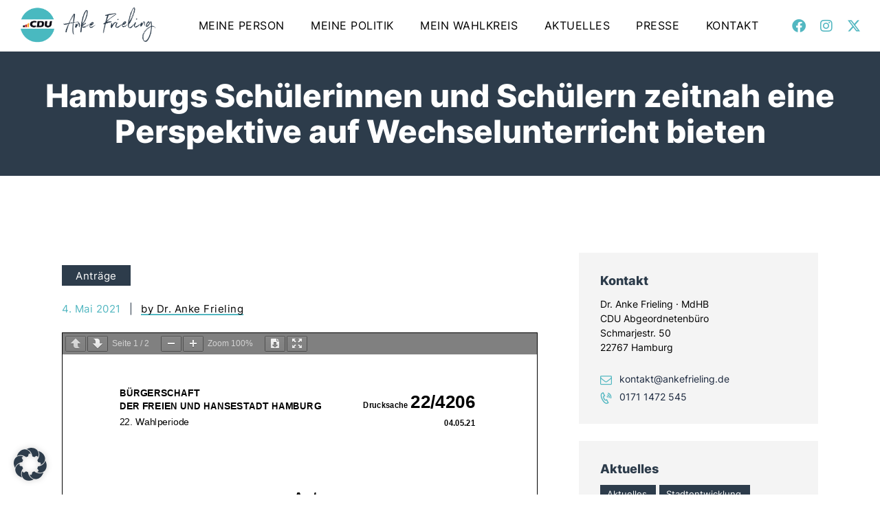

--- FILE ---
content_type: text/html; charset=UTF-8
request_url: https://www.ankefrieling.de/hamburgs-schuelerinnen-und-schuelern-zeitnah-eine-perspektive-auf-wechselunterricht-bieten/
body_size: 29469
content:
<!DOCTYPE html>
<html lang="de" class="no-js
									 scheme_default										">
<head>
			<meta charset="UTF-8">
		<meta name="viewport" content="width=device-width, initial-scale=1, maximum-scale=1">
		<meta name="format-detection" content="telephone=no">
		<link rel="profile" href="//gmpg.org/xfn/11">
		<link rel="pingback" href="https://www.ankefrieling.de/xmlrpc.php">
		<meta name='robots' content='index, follow, max-image-preview:large, max-snippet:-1, max-video-preview:-1' />

	<!-- This site is optimized with the Yoast SEO plugin v26.7 - https://yoast.com/wordpress/plugins/seo/ -->
	<title>Hamburgs Schülerinnen und Schülern zeitnah eine Perspektive auf Wechselunterricht bieten &#8226; Anke Frieling</title>
	<link rel="canonical" href="https://www.ankefrieling.de/hamburgs-schuelerinnen-und-schuelern-zeitnah-eine-perspektive-auf-wechselunterricht-bieten/" />
	<meta property="og:locale" content="de_DE" />
	<meta property="og:type" content="article" />
	<meta property="og:title" content="Hamburgs Schülerinnen und Schülern zeitnah eine Perspektive auf Wechselunterricht bieten &#8226; Anke Frieling" />
	<meta property="og:url" content="https://www.ankefrieling.de/hamburgs-schuelerinnen-und-schuelern-zeitnah-eine-perspektive-auf-wechselunterricht-bieten/" />
	<meta property="og:site_name" content="Anke Frieling" />
	<meta property="article:published_time" content="2021-05-04T10:14:00+00:00" />
	<meta property="article:modified_time" content="2021-07-14T10:15:13+00:00" />
	<meta name="author" content="Dr. Anke Frieling" />
	<meta name="twitter:card" content="summary_large_image" />
	<meta name="twitter:label1" content="Verfasst von" />
	<meta name="twitter:data1" content="Dr. Anke Frieling" />
	<script type="application/ld+json" class="yoast-schema-graph">{"@context":"https://schema.org","@graph":[{"@type":"Article","@id":"https://www.ankefrieling.de/hamburgs-schuelerinnen-und-schuelern-zeitnah-eine-perspektive-auf-wechselunterricht-bieten/#article","isPartOf":{"@id":"https://www.ankefrieling.de/hamburgs-schuelerinnen-und-schuelern-zeitnah-eine-perspektive-auf-wechselunterricht-bieten/"},"author":{"name":"Dr. Anke Frieling","@id":"https://www.ankefrieling.de/#/schema/person/1b8e9a7b440c47d08535512b5c3d8336"},"headline":"Hamburgs Schülerinnen und Schülern zeitnah eine Perspektive auf Wechselunterricht bieten","datePublished":"2021-05-04T10:14:00+00:00","dateModified":"2021-07-14T10:15:13+00:00","mainEntityOfPage":{"@id":"https://www.ankefrieling.de/hamburgs-schuelerinnen-und-schuelern-zeitnah-eine-perspektive-auf-wechselunterricht-bieten/"},"wordCount":12,"publisher":{"@id":"https://www.ankefrieling.de/#/schema/person/1b8e9a7b440c47d08535512b5c3d8336"},"articleSection":["Anträge"],"inLanguage":"de"},{"@type":"WebPage","@id":"https://www.ankefrieling.de/hamburgs-schuelerinnen-und-schuelern-zeitnah-eine-perspektive-auf-wechselunterricht-bieten/","url":"https://www.ankefrieling.de/hamburgs-schuelerinnen-und-schuelern-zeitnah-eine-perspektive-auf-wechselunterricht-bieten/","name":"Hamburgs Schülerinnen und Schülern zeitnah eine Perspektive auf Wechselunterricht bieten &#8226; Anke Frieling","isPartOf":{"@id":"https://www.ankefrieling.de/#website"},"datePublished":"2021-05-04T10:14:00+00:00","dateModified":"2021-07-14T10:15:13+00:00","breadcrumb":{"@id":"https://www.ankefrieling.de/hamburgs-schuelerinnen-und-schuelern-zeitnah-eine-perspektive-auf-wechselunterricht-bieten/#breadcrumb"},"inLanguage":"de","potentialAction":[{"@type":"ReadAction","target":["https://www.ankefrieling.de/hamburgs-schuelerinnen-und-schuelern-zeitnah-eine-perspektive-auf-wechselunterricht-bieten/"]}]},{"@type":"BreadcrumbList","@id":"https://www.ankefrieling.de/hamburgs-schuelerinnen-und-schuelern-zeitnah-eine-perspektive-auf-wechselunterricht-bieten/#breadcrumb","itemListElement":[{"@type":"ListItem","position":1,"name":"Startseite","item":"https://www.ankefrieling.de/"},{"@type":"ListItem","position":2,"name":"Hamburgs Schülerinnen und Schülern zeitnah eine Perspektive auf Wechselunterricht bieten"}]},{"@type":"WebSite","@id":"https://www.ankefrieling.de/#website","url":"https://www.ankefrieling.de/","name":"Anke Frieling","description":"Ihre Wahlkreisabgeordnete für Blankenese","publisher":{"@id":"https://www.ankefrieling.de/#/schema/person/1b8e9a7b440c47d08535512b5c3d8336"},"potentialAction":[{"@type":"SearchAction","target":{"@type":"EntryPoint","urlTemplate":"https://www.ankefrieling.de/?s={search_term_string}"},"query-input":{"@type":"PropertyValueSpecification","valueRequired":true,"valueName":"search_term_string"}}],"inLanguage":"de"},{"@type":["Person","Organization"],"@id":"https://www.ankefrieling.de/#/schema/person/1b8e9a7b440c47d08535512b5c3d8336","name":"Dr. Anke Frieling","image":{"@type":"ImageObject","inLanguage":"de","@id":"https://www.ankefrieling.de/#/schema/person/image/","url":"https://www.ankefrieling.de/wp-content/uploads/2018/10/CDU_Hamburg_Retina.png","contentUrl":"https://www.ankefrieling.de/wp-content/uploads/2018/10/CDU_Hamburg_Retina.png","width":800,"height":800,"caption":"Dr. Anke Frieling"},"logo":{"@id":"https://www.ankefrieling.de/#/schema/person/image/"}}]}</script>
	<!-- / Yoast SEO plugin. -->


<link rel="alternate" type="application/rss+xml" title="Anke Frieling &raquo; Feed" href="https://www.ankefrieling.de/feed/" />
<link rel="alternate" type="application/rss+xml" title="Anke Frieling &raquo; Kommentar-Feed" href="https://www.ankefrieling.de/comments/feed/" />
<link rel="alternate" title="oEmbed (JSON)" type="application/json+oembed" href="https://www.ankefrieling.de/wp-json/oembed/1.0/embed?url=https%3A%2F%2Fwww.ankefrieling.de%2Fhamburgs-schuelerinnen-und-schuelern-zeitnah-eine-perspektive-auf-wechselunterricht-bieten%2F" />
<link rel="alternate" title="oEmbed (XML)" type="text/xml+oembed" href="https://www.ankefrieling.de/wp-json/oembed/1.0/embed?url=https%3A%2F%2Fwww.ankefrieling.de%2Fhamburgs-schuelerinnen-und-schuelern-zeitnah-eine-perspektive-auf-wechselunterricht-bieten%2F&#038;format=xml" />
<meta property="og:url" content="https://www.ankefrieling.de/hamburgs-schuelerinnen-und-schuelern-zeitnah-eine-perspektive-auf-wechselunterricht-bieten/ "/>
			<meta property="og:title" content="Hamburgs Schülerinnen und Schülern zeitnah eine Perspektive auf Wechselunterricht bieten" />
			<meta property="og:description" content="..." />  
			<meta property="og:type" content="article" /><style id='wp-img-auto-sizes-contain-inline-css' type='text/css'>
img:is([sizes=auto i],[sizes^="auto," i]){contain-intrinsic-size:3000px 1500px}
/*# sourceURL=wp-img-auto-sizes-contain-inline-css */
</style>
<style id='wp-emoji-styles-inline-css' type='text/css'>

	img.wp-smiley, img.emoji {
		display: inline !important;
		border: none !important;
		box-shadow: none !important;
		height: 1em !important;
		width: 1em !important;
		margin: 0 0.07em !important;
		vertical-align: -0.1em !important;
		background: none !important;
		padding: 0 !important;
	}
/*# sourceURL=wp-emoji-styles-inline-css */
</style>
<link property="stylesheet" rel='stylesheet' id='wp-block-library-css' href='https://www.ankefrieling.de/wp-includes/css/dist/block-library/style.min.css?ver=6.9' type='text/css' media='all' />
<style id='classic-theme-styles-inline-css' type='text/css'>
/*! This file is auto-generated */
.wp-block-button__link{color:#fff;background-color:#32373c;border-radius:9999px;box-shadow:none;text-decoration:none;padding:calc(.667em + 2px) calc(1.333em + 2px);font-size:1.125em}.wp-block-file__button{background:#32373c;color:#fff;text-decoration:none}
/*# sourceURL=/wp-includes/css/classic-themes.min.css */
</style>
<style id='global-styles-inline-css' type='text/css'>
:root{--wp--preset--aspect-ratio--square: 1;--wp--preset--aspect-ratio--4-3: 4/3;--wp--preset--aspect-ratio--3-4: 3/4;--wp--preset--aspect-ratio--3-2: 3/2;--wp--preset--aspect-ratio--2-3: 2/3;--wp--preset--aspect-ratio--16-9: 16/9;--wp--preset--aspect-ratio--9-16: 9/16;--wp--preset--color--black: #000000;--wp--preset--color--cyan-bluish-gray: #abb8c3;--wp--preset--color--white: #ffffff;--wp--preset--color--pale-pink: #f78da7;--wp--preset--color--vivid-red: #cf2e2e;--wp--preset--color--luminous-vivid-orange: #ff6900;--wp--preset--color--luminous-vivid-amber: #fcb900;--wp--preset--color--light-green-cyan: #7bdcb5;--wp--preset--color--vivid-green-cyan: #00d084;--wp--preset--color--pale-cyan-blue: #8ed1fc;--wp--preset--color--vivid-cyan-blue: #0693e3;--wp--preset--color--vivid-purple: #9b51e0;--wp--preset--gradient--vivid-cyan-blue-to-vivid-purple: linear-gradient(135deg,rgb(6,147,227) 0%,rgb(155,81,224) 100%);--wp--preset--gradient--light-green-cyan-to-vivid-green-cyan: linear-gradient(135deg,rgb(122,220,180) 0%,rgb(0,208,130) 100%);--wp--preset--gradient--luminous-vivid-amber-to-luminous-vivid-orange: linear-gradient(135deg,rgb(252,185,0) 0%,rgb(255,105,0) 100%);--wp--preset--gradient--luminous-vivid-orange-to-vivid-red: linear-gradient(135deg,rgb(255,105,0) 0%,rgb(207,46,46) 100%);--wp--preset--gradient--very-light-gray-to-cyan-bluish-gray: linear-gradient(135deg,rgb(238,238,238) 0%,rgb(169,184,195) 100%);--wp--preset--gradient--cool-to-warm-spectrum: linear-gradient(135deg,rgb(74,234,220) 0%,rgb(151,120,209) 20%,rgb(207,42,186) 40%,rgb(238,44,130) 60%,rgb(251,105,98) 80%,rgb(254,248,76) 100%);--wp--preset--gradient--blush-light-purple: linear-gradient(135deg,rgb(255,206,236) 0%,rgb(152,150,240) 100%);--wp--preset--gradient--blush-bordeaux: linear-gradient(135deg,rgb(254,205,165) 0%,rgb(254,45,45) 50%,rgb(107,0,62) 100%);--wp--preset--gradient--luminous-dusk: linear-gradient(135deg,rgb(255,203,112) 0%,rgb(199,81,192) 50%,rgb(65,88,208) 100%);--wp--preset--gradient--pale-ocean: linear-gradient(135deg,rgb(255,245,203) 0%,rgb(182,227,212) 50%,rgb(51,167,181) 100%);--wp--preset--gradient--electric-grass: linear-gradient(135deg,rgb(202,248,128) 0%,rgb(113,206,126) 100%);--wp--preset--gradient--midnight: linear-gradient(135deg,rgb(2,3,129) 0%,rgb(40,116,252) 100%);--wp--preset--font-size--small: 13px;--wp--preset--font-size--medium: 20px;--wp--preset--font-size--large: 36px;--wp--preset--font-size--x-large: 42px;--wp--preset--spacing--20: 0.44rem;--wp--preset--spacing--30: 0.67rem;--wp--preset--spacing--40: 1rem;--wp--preset--spacing--50: 1.5rem;--wp--preset--spacing--60: 2.25rem;--wp--preset--spacing--70: 3.38rem;--wp--preset--spacing--80: 5.06rem;--wp--preset--shadow--natural: 6px 6px 9px rgba(0, 0, 0, 0.2);--wp--preset--shadow--deep: 12px 12px 50px rgba(0, 0, 0, 0.4);--wp--preset--shadow--sharp: 6px 6px 0px rgba(0, 0, 0, 0.2);--wp--preset--shadow--outlined: 6px 6px 0px -3px rgb(255, 255, 255), 6px 6px rgb(0, 0, 0);--wp--preset--shadow--crisp: 6px 6px 0px rgb(0, 0, 0);}:where(.is-layout-flex){gap: 0.5em;}:where(.is-layout-grid){gap: 0.5em;}body .is-layout-flex{display: flex;}.is-layout-flex{flex-wrap: wrap;align-items: center;}.is-layout-flex > :is(*, div){margin: 0;}body .is-layout-grid{display: grid;}.is-layout-grid > :is(*, div){margin: 0;}:where(.wp-block-columns.is-layout-flex){gap: 2em;}:where(.wp-block-columns.is-layout-grid){gap: 2em;}:where(.wp-block-post-template.is-layout-flex){gap: 1.25em;}:where(.wp-block-post-template.is-layout-grid){gap: 1.25em;}.has-black-color{color: var(--wp--preset--color--black) !important;}.has-cyan-bluish-gray-color{color: var(--wp--preset--color--cyan-bluish-gray) !important;}.has-white-color{color: var(--wp--preset--color--white) !important;}.has-pale-pink-color{color: var(--wp--preset--color--pale-pink) !important;}.has-vivid-red-color{color: var(--wp--preset--color--vivid-red) !important;}.has-luminous-vivid-orange-color{color: var(--wp--preset--color--luminous-vivid-orange) !important;}.has-luminous-vivid-amber-color{color: var(--wp--preset--color--luminous-vivid-amber) !important;}.has-light-green-cyan-color{color: var(--wp--preset--color--light-green-cyan) !important;}.has-vivid-green-cyan-color{color: var(--wp--preset--color--vivid-green-cyan) !important;}.has-pale-cyan-blue-color{color: var(--wp--preset--color--pale-cyan-blue) !important;}.has-vivid-cyan-blue-color{color: var(--wp--preset--color--vivid-cyan-blue) !important;}.has-vivid-purple-color{color: var(--wp--preset--color--vivid-purple) !important;}.has-black-background-color{background-color: var(--wp--preset--color--black) !important;}.has-cyan-bluish-gray-background-color{background-color: var(--wp--preset--color--cyan-bluish-gray) !important;}.has-white-background-color{background-color: var(--wp--preset--color--white) !important;}.has-pale-pink-background-color{background-color: var(--wp--preset--color--pale-pink) !important;}.has-vivid-red-background-color{background-color: var(--wp--preset--color--vivid-red) !important;}.has-luminous-vivid-orange-background-color{background-color: var(--wp--preset--color--luminous-vivid-orange) !important;}.has-luminous-vivid-amber-background-color{background-color: var(--wp--preset--color--luminous-vivid-amber) !important;}.has-light-green-cyan-background-color{background-color: var(--wp--preset--color--light-green-cyan) !important;}.has-vivid-green-cyan-background-color{background-color: var(--wp--preset--color--vivid-green-cyan) !important;}.has-pale-cyan-blue-background-color{background-color: var(--wp--preset--color--pale-cyan-blue) !important;}.has-vivid-cyan-blue-background-color{background-color: var(--wp--preset--color--vivid-cyan-blue) !important;}.has-vivid-purple-background-color{background-color: var(--wp--preset--color--vivid-purple) !important;}.has-black-border-color{border-color: var(--wp--preset--color--black) !important;}.has-cyan-bluish-gray-border-color{border-color: var(--wp--preset--color--cyan-bluish-gray) !important;}.has-white-border-color{border-color: var(--wp--preset--color--white) !important;}.has-pale-pink-border-color{border-color: var(--wp--preset--color--pale-pink) !important;}.has-vivid-red-border-color{border-color: var(--wp--preset--color--vivid-red) !important;}.has-luminous-vivid-orange-border-color{border-color: var(--wp--preset--color--luminous-vivid-orange) !important;}.has-luminous-vivid-amber-border-color{border-color: var(--wp--preset--color--luminous-vivid-amber) !important;}.has-light-green-cyan-border-color{border-color: var(--wp--preset--color--light-green-cyan) !important;}.has-vivid-green-cyan-border-color{border-color: var(--wp--preset--color--vivid-green-cyan) !important;}.has-pale-cyan-blue-border-color{border-color: var(--wp--preset--color--pale-cyan-blue) !important;}.has-vivid-cyan-blue-border-color{border-color: var(--wp--preset--color--vivid-cyan-blue) !important;}.has-vivid-purple-border-color{border-color: var(--wp--preset--color--vivid-purple) !important;}.has-vivid-cyan-blue-to-vivid-purple-gradient-background{background: var(--wp--preset--gradient--vivid-cyan-blue-to-vivid-purple) !important;}.has-light-green-cyan-to-vivid-green-cyan-gradient-background{background: var(--wp--preset--gradient--light-green-cyan-to-vivid-green-cyan) !important;}.has-luminous-vivid-amber-to-luminous-vivid-orange-gradient-background{background: var(--wp--preset--gradient--luminous-vivid-amber-to-luminous-vivid-orange) !important;}.has-luminous-vivid-orange-to-vivid-red-gradient-background{background: var(--wp--preset--gradient--luminous-vivid-orange-to-vivid-red) !important;}.has-very-light-gray-to-cyan-bluish-gray-gradient-background{background: var(--wp--preset--gradient--very-light-gray-to-cyan-bluish-gray) !important;}.has-cool-to-warm-spectrum-gradient-background{background: var(--wp--preset--gradient--cool-to-warm-spectrum) !important;}.has-blush-light-purple-gradient-background{background: var(--wp--preset--gradient--blush-light-purple) !important;}.has-blush-bordeaux-gradient-background{background: var(--wp--preset--gradient--blush-bordeaux) !important;}.has-luminous-dusk-gradient-background{background: var(--wp--preset--gradient--luminous-dusk) !important;}.has-pale-ocean-gradient-background{background: var(--wp--preset--gradient--pale-ocean) !important;}.has-electric-grass-gradient-background{background: var(--wp--preset--gradient--electric-grass) !important;}.has-midnight-gradient-background{background: var(--wp--preset--gradient--midnight) !important;}.has-small-font-size{font-size: var(--wp--preset--font-size--small) !important;}.has-medium-font-size{font-size: var(--wp--preset--font-size--medium) !important;}.has-large-font-size{font-size: var(--wp--preset--font-size--large) !important;}.has-x-large-font-size{font-size: var(--wp--preset--font-size--x-large) !important;}
:where(.wp-block-post-template.is-layout-flex){gap: 1.25em;}:where(.wp-block-post-template.is-layout-grid){gap: 1.25em;}
:where(.wp-block-term-template.is-layout-flex){gap: 1.25em;}:where(.wp-block-term-template.is-layout-grid){gap: 1.25em;}
:where(.wp-block-columns.is-layout-flex){gap: 2em;}:where(.wp-block-columns.is-layout-grid){gap: 2em;}
:root :where(.wp-block-pullquote){font-size: 1.5em;line-height: 1.6;}
/*# sourceURL=global-styles-inline-css */
</style>
<link property="stylesheet" rel='stylesheet' id='trx_addons-icons-css' href='https://www.ankefrieling.de/wp-content/plugins/trx_addons/css/font-icons/css/trx_addons_icons-embedded.css' type='text/css' media='all' />
<link property="stylesheet" rel='stylesheet' id='jquery-swiper-css' href='https://www.ankefrieling.de/wp-content/plugins/trx_addons/js/swiper/swiper.min.css' type='text/css' media='all' />
<link property="stylesheet" rel='stylesheet' id='magnific-popup-css' href='https://www.ankefrieling.de/wp-content/plugins/trx_addons/js/magnific/magnific-popup.min.css' type='text/css' media='all' />
<link property="stylesheet" rel='stylesheet' id='trx_addons-css' href='https://www.ankefrieling.de/wp-content/plugins/trx_addons/css/trx_addons.css' type='text/css' media='all' />
<link property="stylesheet" rel='stylesheet' id='trx_addons-animation-css' href='https://www.ankefrieling.de/wp-content/plugins/trx_addons/css/trx_addons.animation.css' type='text/css' media='all' />
<link property="stylesheet" rel='stylesheet' id='uaf_client_css-css' href='https://www.ankefrieling.de/wp-content/uploads/useanyfont/uaf.css?ver=1764330706' type='text/css' media='all' />
<link property="stylesheet" rel='stylesheet' id='ppress-frontend-css' href='https://www.ankefrieling.de/wp-content/plugins/wp-user-avatar/assets/css/frontend.min.css?ver=4.16.8' type='text/css' media='all' />
<link property="stylesheet" rel='stylesheet' id='ppress-flatpickr-css' href='https://www.ankefrieling.de/wp-content/plugins/wp-user-avatar/assets/flatpickr/flatpickr.min.css?ver=4.16.8' type='text/css' media='all' />
<link property="stylesheet" rel='stylesheet' id='ppress-select2-css' href='https://www.ankefrieling.de/wp-content/plugins/wp-user-avatar/assets/select2/select2.min.css?ver=6.9' type='text/css' media='all' />
<link property="stylesheet" rel='stylesheet' id='elementor-icons-css' href='https://www.ankefrieling.de/wp-content/plugins/elementor/assets/lib/eicons/css/elementor-icons.min.css?ver=5.44.0' type='text/css' media='all' />
<link property="stylesheet" rel='stylesheet' id='elementor-frontend-css' href='https://www.ankefrieling.de/wp-content/plugins/elementor/assets/css/frontend.min.css?ver=3.33.4' type='text/css' media='all' />
<style id='elementor-frontend-inline-css' type='text/css'>
.elementor-kit-2403{--e-global-color-primary:#52B7C1;--e-global-color-secondary:#2D3C4B;--e-global-color-text:#2D3C4B;--e-global-color-accent:#E6007E;--e-global-color-19ef9b27:#DDEEF1;--e-global-color-1534bf2a:#E5E5E9;--e-global-typography-primary-font-family:"kievitpro-book";--e-global-typography-primary-font-weight:600;--e-global-typography-secondary-font-family:"kievitpro-bold";--e-global-typography-secondary-font-weight:400;--e-global-typography-text-font-family:"kievitserif-book";--e-global-typography-text-font-weight:400;--e-global-typography-accent-font-family:"northwell";--e-global-typography-accent-font-weight:500;}.elementor-kit-2403 e-page-transition{background-color:#FFBC7D;}.elementor-section.elementor-section-boxed > .elementor-container{max-width:1200px;}.e-con{--container-max-width:1200px;}.elementor-widget:not(:last-child){margin-block-end:20px;}.elementor-element{--widgets-spacing:20px 20px;--widgets-spacing-row:20px;--widgets-spacing-column:20px;}{}.sc_layouts_title_caption{display:var(--page-title-display);}@media(max-width:1024px){.elementor-section.elementor-section-boxed > .elementor-container{max-width:1024px;}.e-con{--container-max-width:1024px;}}@media(max-width:767px){.elementor-section.elementor-section-boxed > .elementor-container{max-width:767px;}.e-con{--container-max-width:767px;}}
/*# sourceURL=elementor-frontend-inline-css */
</style>
<link property="stylesheet" rel='stylesheet' id='borlabs-cookie-custom-css' href='https://www.ankefrieling.de/wp-content/cache/borlabs-cookie/1/borlabs-cookie-1-de.css?ver=3.3.23-238' type='text/css' media='all' />
<link property="stylesheet" rel='stylesheet' id='partiso-font-northwellregular-css' href='https://www.ankefrieling.de/wp-content/themes/partiso/css/font-face/northwellregular/stylesheet.css' type='text/css' media='all' />
<link property="stylesheet" rel='stylesheet' id='partiso-font-northwellalt-css' href='https://www.ankefrieling.de/wp-content/themes/partiso/css/font-face/northwellalt/stylesheet.css' type='text/css' media='all' />
<link property="stylesheet" rel='stylesheet' id='icons-css' href='https://www.ankefrieling.de/wp-content/themes/partiso/css/font-icons/css/fontello-embedded.css' type='text/css' media='all' />
<link property="stylesheet" rel='stylesheet' id='partiso-main-css' href='https://www.ankefrieling.de/wp-content/themes/partiso/style.css' type='text/css' media='all' />
<link property="stylesheet" rel='stylesheet' id='partiso-custom-css' href='https://www.ankefrieling.de/wp-content/themes/partiso/css/__custom.css' type='text/css' media='all' />
<link property="stylesheet" rel='stylesheet' id='partiso-color-default-css' href='https://www.ankefrieling.de/wp-content/themes/partiso/css/__colors_default.css' type='text/css' media='all' />
<link property="stylesheet" rel='stylesheet' id='partiso-color-dark-css' href='https://www.ankefrieling.de/wp-content/themes/partiso/css/__colors_dark.css' type='text/css' media='all' />
<link property="stylesheet" rel='stylesheet' id='mediaelement-css' href='https://www.ankefrieling.de/wp-includes/js/mediaelement/mediaelementplayer-legacy.min.css?ver=4.2.17' type='text/css' media='all' />
<link property="stylesheet" rel='stylesheet' id='wp-mediaelement-css' href='https://www.ankefrieling.de/wp-includes/js/mediaelement/wp-mediaelement.min.css?ver=6.9' type='text/css' media='all' />
<link property="stylesheet" rel='stylesheet' id='trx_addons-responsive-css' href='https://www.ankefrieling.de/wp-content/plugins/trx_addons/css/trx_addons.responsive.css' type='text/css' media='all' />
<link property="stylesheet" rel='stylesheet' id='partiso-responsive-css' href='https://www.ankefrieling.de/wp-content/themes/partiso/css/responsive.css' type='text/css' media='all' />
<script type="text/javascript" src="https://www.ankefrieling.de/wp-includes/js/jquery/jquery.min.js?ver=3.7.1" id="jquery-core-js"></script>
<script type="text/javascript" src="https://www.ankefrieling.de/wp-includes/js/jquery/jquery-migrate.min.js?ver=3.4.1" id="jquery-migrate-js"></script>
<link rel="https://api.w.org/" href="https://www.ankefrieling.de/wp-json/" /><link rel="alternate" title="JSON" type="application/json" href="https://www.ankefrieling.de/wp-json/wp/v2/posts/8519" /><link rel="EditURI" type="application/rsd+xml" title="RSD" href="https://www.ankefrieling.de/xmlrpc.php?rsd" />
<meta name="generator" content="WordPress 6.9" />
<link rel='shortlink' href='https://www.ankefrieling.de/?p=8519' />
<meta name="generator" content="Elementor 3.33.4; features: additional_custom_breakpoints; settings: css_print_method-internal, google_font-enabled, font_display-block">
			<style>
				.e-con.e-parent:nth-of-type(n+4):not(.e-lazyloaded):not(.e-no-lazyload),
				.e-con.e-parent:nth-of-type(n+4):not(.e-lazyloaded):not(.e-no-lazyload) * {
					background-image: none !important;
				}
				@media screen and (max-height: 1024px) {
					.e-con.e-parent:nth-of-type(n+3):not(.e-lazyloaded):not(.e-no-lazyload),
					.e-con.e-parent:nth-of-type(n+3):not(.e-lazyloaded):not(.e-no-lazyload) * {
						background-image: none !important;
					}
				}
				@media screen and (max-height: 640px) {
					.e-con.e-parent:nth-of-type(n+2):not(.e-lazyloaded):not(.e-no-lazyload),
					.e-con.e-parent:nth-of-type(n+2):not(.e-lazyloaded):not(.e-no-lazyload) * {
						background-image: none !important;
					}
				}
			</style>
			<meta name="generator" content="Powered by Slider Revolution 6.7.40 - responsive, Mobile-Friendly Slider Plugin for WordPress with comfortable drag and drop interface." />
<link rel="icon" href="https://www.ankefrieling.de/wp-content/uploads/2023/12/cropped-CDU-Logo-Avatar-32x32.png" sizes="32x32" />
<link rel="icon" href="https://www.ankefrieling.de/wp-content/uploads/2023/12/cropped-CDU-Logo-Avatar-192x192.png" sizes="192x192" />
<link rel="apple-touch-icon" href="https://www.ankefrieling.de/wp-content/uploads/2023/12/cropped-CDU-Logo-Avatar-180x180.png" />
<meta name="msapplication-TileImage" content="https://www.ankefrieling.de/wp-content/uploads/2023/12/cropped-CDU-Logo-Avatar-270x270.png" />
<script>function setREVStartSize(e){
			//window.requestAnimationFrame(function() {
				window.RSIW = window.RSIW===undefined ? window.innerWidth : window.RSIW;
				window.RSIH = window.RSIH===undefined ? window.innerHeight : window.RSIH;
				try {
					var pw = document.getElementById(e.c).parentNode.offsetWidth,
						newh;
					pw = pw===0 || isNaN(pw) || (e.l=="fullwidth" || e.layout=="fullwidth") ? window.RSIW : pw;
					e.tabw = e.tabw===undefined ? 0 : parseInt(e.tabw);
					e.thumbw = e.thumbw===undefined ? 0 : parseInt(e.thumbw);
					e.tabh = e.tabh===undefined ? 0 : parseInt(e.tabh);
					e.thumbh = e.thumbh===undefined ? 0 : parseInt(e.thumbh);
					e.tabhide = e.tabhide===undefined ? 0 : parseInt(e.tabhide);
					e.thumbhide = e.thumbhide===undefined ? 0 : parseInt(e.thumbhide);
					e.mh = e.mh===undefined || e.mh=="" || e.mh==="auto" ? 0 : parseInt(e.mh,0);
					if(e.layout==="fullscreen" || e.l==="fullscreen")
						newh = Math.max(e.mh,window.RSIH);
					else{
						e.gw = Array.isArray(e.gw) ? e.gw : [e.gw];
						for (var i in e.rl) if (e.gw[i]===undefined || e.gw[i]===0) e.gw[i] = e.gw[i-1];
						e.gh = e.el===undefined || e.el==="" || (Array.isArray(e.el) && e.el.length==0)? e.gh : e.el;
						e.gh = Array.isArray(e.gh) ? e.gh : [e.gh];
						for (var i in e.rl) if (e.gh[i]===undefined || e.gh[i]===0) e.gh[i] = e.gh[i-1];
											
						var nl = new Array(e.rl.length),
							ix = 0,
							sl;
						e.tabw = e.tabhide>=pw ? 0 : e.tabw;
						e.thumbw = e.thumbhide>=pw ? 0 : e.thumbw;
						e.tabh = e.tabhide>=pw ? 0 : e.tabh;
						e.thumbh = e.thumbhide>=pw ? 0 : e.thumbh;
						for (var i in e.rl) nl[i] = e.rl[i]<window.RSIW ? 0 : e.rl[i];
						sl = nl[0];
						for (var i in nl) if (sl>nl[i] && nl[i]>0) { sl = nl[i]; ix=i;}
						var m = pw>(e.gw[ix]+e.tabw+e.thumbw) ? 1 : (pw-(e.tabw+e.thumbw)) / (e.gw[ix]);
						newh =  (e.gh[ix] * m) + (e.tabh + e.thumbh);
					}
					var el = document.getElementById(e.c);
					if (el!==null && el) el.style.height = newh+"px";
					el = document.getElementById(e.c+"_wrapper");
					if (el!==null && el) {
						el.style.height = newh+"px";
						el.style.display = "block";
					}
				} catch(e){
					console.log("Failure at Presize of Slider:" + e)
				}
			//});
		  };</script>
		<style type="text/css" id="wp-custom-css">
			.elementor-6770 .elementor-element.elementor-element-9784aac .elementor-post__title, .elementor-6770 .elementor-element.elementor-element-9784aac .elementor-post__title a,.elementor-7446 .elementor-element.elementor-element-8b699fb .elementor-post__title, .elementor-7446 .elementor-element.elementor-element-8b699fb .elementor-post__title a,.elementor-6854 .elementor-element.elementor-element-f66b4b7 .elementor-post__title, .elementor-6854 .elementor-element.elementor-element-f66b4b7 .elementor-post__title a {font-weight:normal}

.scheme_default h3 {color:#2D3C4B}

.scheme_default button:not(.components-button) {background-color:#52B7C1}

.menu_mobile .search_mobile form {display:none}

.scheme_default button:not(.components-button):hover {background-color:#2D3C4B}

.scheme_default button[disabled] {background-color:#8DC6E8 !important}

.scheme_default button[disabled]:hover {background-color:#52B7C1 !important}

@media (max-width: 479px) {
 .mobile_device .menu_mobile .sc_layouts_logo img,
  .mobile_layout .menu_mobile .sc_layouts_logo img {
    max-height: 120px; }
}

.scheme_default .footer_wrap, .scheme_default .footer_copyright_inner {background:transparent}

.elementor-widget-heading .elementor-heading-title.elementor-size-medium {font-size:20px; background-color:#2D3C4B; display: inline;color:#fff;padding:5px 15px}

.scheme_default .socials_wrap .social_item:hover .social_icon span {color:#52B7C1;}

.scheme_default .socials_wrap .social_item:hover .social_icon {background-color: transparent;
border-color: transparent;}

.elementor-7267 .elementor-element.elementor-element-1f875e6:not(.elementor-motion-effects-element-type-background) > .elementor-column-wrap {margin-left:15px}

.elementor-7267 .elementor-element.elementor-element-c99f418:not(.elementor-motion-effects-element-type-background) > .elementor-column-wrap {margin-right:15px}

.elementor-464 .elementor-element.elementor-element-5fe2fd7:not(.elementor-motion-effects-element-type-background) > .elementor-column-wrap {margin-left:15px}

.elementor-464 .elementor-element.elementor-element-bec6fa2:not(.elementor-motion-effects-element-type-background) > .elementor-column-wrap {margin-left:15px}

.elementor-464 .elementor-element.elementor-element-3ccc50e:not(.elementor-motion-effects-element-type-background) > .elementor-column-wrap {margin-left:15px}

.elementor-464 .elementor-element.elementor-element-2467b5f:not(.elementor-motion-effects-element-type-background) > .elementor-column-wrap {margin-right:15px}

.sc_layouts_menu_nav > li ul {width:28em;padding:0}

[class^="icon-"]:before, [class*=" icon-"]:before {font-size:24px}

.sc_item_title_text b {font-family: 'northwellalt' !important;font-size: 1.6em !important;}

.contacts_logo {width:125px}

.scheme_default h3 a {color:#2D3C4B}
.mejs-overlay-button {display:none}

h1, .front_page_section_caption {font-weight:normal}

.post_item .post_title {line-height:1.35;}

.elementor-4640 .elementor-element.elementor-element-5f0c627d .elementor-cta__title:not(:last-child) {margin-top:25px;margin-bottom:25px !important}

.tf-team.style-1 .team-content {text-align:center}

.menu_mobile .sc_layouts_logo {margin-top: 2em;}

.icon-plus:before {width: 100%;
content: url(https://www.ankefrieling.de/wp-content/uploads/2020/09/Icon-CDU-Hamburg.svg);}

.pt_plus_adv_typo_block.under_classic .text-content-block {text-decoration-thickness:5px !important}

.pt_plus_adv_typo_block.under_classic .text-content-block:hover {text-decoration-line: underline !important;
text-decoration-style: solid;
text-decoration-color: #52B7C1;text-decoration-thickness:5px !important}

.widget_area .post_item .post_categories a, aside .post_item .post_categories a {border-radius:0px;padding: 0.35rem 0.6rem;}

.scheme_default .related_item .post_meta_item.post_categories a {background-color: #52B7C1;
color: #fff;}

.scheme_default .post_info .post_info_item {color:#2D3C4B}

.scheme_default .post_info .post_info_item a {color:#52B7C1}

.scheme_default .post_info .post_info_item a:hover {color:#00A9E0}

.scheme_default .post_meta_item.post_categories a {background-color:#2D3C4B}

.widget_area .post_item .post_title, aside .post_item .post_title {font-weight:normal;line-height:1.45}

.trx_addons_scroll_to_top.show {border-radius:50px}

.scheme_default .post_item .more-link {border-radius: 50px !important;background-color: #2D3C4B !important;letter-spacing: 0.5px;
font-size: 0.85rem;
padding: 1.25em 2.5em;}

.scheme_default .content .mejs-container .mejs-controls {display:none}

.elementor-pagination {padding-top:25px}

.slider_outer_controls_bottom>.slider_controls_wrap {margin-top:25px !important}

.elementor-posts .elementor-post__badge {background:#2D3C4B}

.mapsvg-details-container .mapsvg-controller-view-content {padding-top:8% !important}

h2 {font-weight:normal;font-size: 3em;}

.fa.fa-facebook:before {content: "\f09a";}

.fa-codepen:before {content: "\f0e0";}
.fa-wordpress:before {content: "\f007";}
.fa-youtube:before {content: "\f16a";}


.slider_container .swiper-pagination-bullet, .slider_outer .swiper-pagination-bullet {border-radius:50px}

.scheme_default .team_member_details .team_member_details_value,.team_member_details_label {font-size:16px !important}

.scheme_default .sc_team_short .sc_team_item_thumb {border-color: #52B7C1;}

.sc_team_item_header .sc_team_item_title {margin-bottom:0}

.team_member_description {padding: 2.5em 2.5em;}

.team_member_page .team_member_brief_info_text {padding-top:15px;font-size:16px !important}

h3 {font-size: 36px;line-height:1.25 !important;margin-bottom:10px!important}

.scheme_default .scheme_dark .elementor-text-editor a[href*="tel:"]:hover,.scheme_default .scheme_dark .elementor-text-editor a[href*="mailto:"]:hover {color:#52B7C1}

.scheme_default input[type="submit"]:hover {background-color:#52B7C1}

.scheme_default .sc_services_default .sc_services_item_info {padding: 35px 100px;}

.scheme_default .sc_services_default .sc_services_item_title:after {background-color:#52B7C1}

.sc_layouts_row .sc_layouts_item {margin-bottom:0px !important;margin-top:0px !important}


@media only screen and (min-width: 1680px) {
	.socials_wrap {margin: -2px 0 0 0;}}

.socials_wrap .social_item .social_icon {
font-weight: normal;
line-height: 1rem;}

#ajaxsearchpro4_1, div.asp_m.asp_m_4 {margin-bottom: 13px;}

.verlinkung {color:#2D3C4B;border-bottom: 2.5px solid #52B7C1;
display: inline-block;
	line-height:0.95 !important;
text-shadow: 1px 1px #fff,
1px -1px #fff,
-1px 1px #fff,
-1px -1px #fff;}

.verlinkung:hover {color:#52B7C1}

.verlinkung2 {color:#2D3C4B;border-bottom: 4.5px solid #52B7C1;
display: inline-block;
	line-height:0.85 !important;
text-shadow: 1px 1px #fff,
1px -1px #fff,
-1px 1px #fff,
-1px -1px #fff;}

.verlinkung2:hover {color:#52B7C1}

.scheme_default .sc_services_hover .sc_services_item.with_image .sc_services_item_content:before {background-color:#52B7C1} 

.scheme_default .sc_services_hover .sc_services_item.with_image .sc_services_item_header:before {background-color:#2D3C4B}

.elementor-widget-text-editor :last-child {line-height:1.5}

ol {padding-left:25px}

.scheme_default .post_item_single .post_content .post_meta_label {color:#000}

.scheme_default .post_item_single .post_content .post_meta_item:hover .post_meta_label {color:#52B7C1}

.scheme_default .post_item_single .post_content .post_tags a {background-color: #2D3C4B;}

.scheme_default .post_item_single .post_content .post_tags a:hover {background-color: #52B7C1;}

form.mc4wp-form .mc4wp-form-fields input[type="email"] {font-size:1em !important;line-height: 1;padding: 1em 1.7em;border: .125rem solid #ddd;}

form.mc4wp-form .mc4wp-form-fields input[type="submit"] {font-size:1em;line-height: 1;text-transform:none;padding: 1em 1.7em;border: .125rem solid #2D3C4B !important;}

ul {line-height:1.5;list-style-type: square;}

li::marker {
  color: #52B7C1; /* bullet color */
}

.scheme_dark .menu_mobile_inner {background-color: #2D3C4B;color:#fff}

.scheme_dark .menu_mobile_inner a:hover, .scheme_dark .menu_mobile_inner .current-menu-ancestor>a, .scheme_dark .menu_mobile_inner .current-menu-item>a, .scheme_dark .menu_mobile_inner .menu_mobile_nav_area li:hover:before, .scheme_dark .menu_mobile_inner .menu_mobile_nav_area li.current-menu-ancestor:before, .scheme_dark .menu_mobile_inner .menu_mobile_nav_area li.current-menu-item:before {color:#52B7C1}

.scheme_dark .menu_mobile_inner .search_mobile .search_submit {color:#2D3C4B;font-size:1em}

.scheme_dark .menu_mobile_inner .search_mobile .search_submit:hover {color:#52B7C1}

#BorlabsCookieBox a,#BorlabsCookieBox ._brlbs-manage a {color:#52B7C1}

#BorlabsCookieBox ._brlbs-refuse {color:#000}

#BorlabsCookieBox ._brlbs-btn-accept-all {background:#2D3C4B}

.sc_services_hover .sc_services_item_header_inner {top:50%}

div.scheme_dark .sc_button.color_style_dark:not(.sc_button_simple):not(.sc_button_bordered):not(.sc_button_bg_image) {background-color:#2D3C4B}

div.scheme_dark .sc_button.color_style_dark:not(.sc_button_simple):not(.sc_button_bordered):not(.sc_button_bg_image):hover {background-color:#52B7C1}

#BorlabsCookieBox ._brlbs-legal {color:#2D3C4B}

#BorlabsCookieBox ._brlbs-btn {color:#000 !important}

#BorlabsCookieBox ._brlbs-btn-accept-all {color:#fff !important}

.social .socials_wrap .social_item:hover .social_icon {border-color: transparent !important;background-color: transparent !important;}

.social .socials_wrap .social_item .social_icon {color: #2D3C4B !important;
border-color: transparent !important;}

.willkommen .sc_item_title .sc_item_title_text i {color:#fff !important;line-height:1.2}

.presse .post_layout_classic .post_featured img {display:none}

.widget_tag_cloud a {font-weight:normal;font-family: 'inter-bold' !important;}

.scheme_default .post_featured.hover_icon .icons a,.scheme_default .trx_addons_video_player.with_cover .video_hover, .scheme_default .format-video .post_featured.with_thumb .post_video_hover {background-color:transparent}

.grau .post_meta .post_meta_item .post_author_name{color:#000;border-bottom: 2px solid #52B7C1;
display: inline-block;
line-height: 0.75;
text-shadow: 1px 1px rgba(217, 217, 217, 0.47843137254901963);,
1px -1px rgba(217, 217, 217, 0.47843137254901963);,
-1px 1px rgba(217, 217, 217, 0.47843137254901963);,
-1px -1px rgba(217, 217, 217, 0.47843137254901963);;}

.post_meta .post_meta_item .post_author_name{color:#000;border-bottom: 2px solid #52B7C1;
display: inline-block;
line-height: 1;}

.widget_area .post_item .post_info, .widget_rss .rss-date, .widget_rss cite, aside .post_item .post_info, .related_item .post_meta_item, .widget_area .post_item .post_categories, aside .post_item .post_categories, form button, input[type="button"], input[type="reset"], input[type="submit"], .wp-block-button__link, .theme_button, .sc_layouts_row .sc_button, .gallery_preview_show .post_readmore, .post_item .more-link, div.esg-filter-wrapper .esg-filterbutton>span, .mptt-navigation-tabs li a, .partiso_tabs .partiso_tabs_titles li a {letter-spacing:0px;font-weight:normal;font-size:0.8rem;text-transform:none}

.widget_contacts .contacts_info .contacts_right {padding-left:0;width:75%}

.scheme_default .widget_contacts .contacts_info span a:hover, .scheme_default .widget_contacts .contacts_info>div>a:hover, .scheme_default .widget_contacts .contacts_info>a:hover,.scheme_default .widget_contacts .contacts_info span:before, .scheme_default .widget_contacts .contacts_info>div>a:before, .scheme_default .widget_contacts .contacts_info>a:before {color:#52B7C1}

.widget_contacts .contacts_info span {margin-bottom:10px}

.scheme_default .sc_button_default.color_style_link2, .scheme_default .sc_button.color_style_link2:not(.sc_button_simple):not(.sc_button_bordered):not(.sc_button_bg_image) {background-color:#2D3C4B;}

.scheme_default .sc_button_default.color_style_link2, .scheme_default .sc_button.color_style_link2:not(.sc_button_simple):not(.sc_button_bordered):not(.sc_button_bg_image):hover {background-color:#52B7C1;}

.corona .sc_item_title_text b {color:#fff !important}

.sc_button.sc_button_bordered {letter-spacing: 0.5px;
font-size: 16px;
padding: 1.25em 2.5em;font-weight:normal}

.sc_button, .sc_button_simple, .sc_form button {font-weight:normal}

.post_item .more-link  {font-weight:normal;line-height: 1em;font-size: .8rem;}

p {line-height:1.5}

.scheme_default .post_item .more-link,.scheme_default .sc_services_hover .sc_services_item.with_image .sc_services_item_header:before, .scheme_default .sc_services_hover .sc_services_item.with_image .sc_services_item_content:before,  { background-color:#2D3C4B !important;border-radius:50px}

.sc_services_hover .sc_services_item.with_image .sc_services_item_header:before, .sc_services_hover .sc_services_item.with_image .sc_services_item_content:before {opacity: 0.85;}

.scheme_default ul[class*="trx_addons_list"]>li:before {color:#52B7C1}

#tribe-events .tribe-events-button, .tribe-events-button, .tribe-events-cal-links a {letter-spacing:0.5px;color:#52B7C1 !important}

.scheme_default .single-tribe_events #tribe-events-content .tribe-events-event-meta dt {color:#000}

#tribe-events-content .tribe-events-abbr {font-family: 'inter-regular' !important;font-weight: normal;color:#000 !important}

.single-tribe_events .tribe-events-meta-group .tribe-events-single-section-title {font-size:1em;font-weight:normal;text-transform:uppercase}

.scheme_default .tribe-events-sub-nav li.tribe-events-nav-previous a, .scheme_default .tribe-events-sub-nav li.tribe-events-nav-next a {background-color: #2D3C4B;}

.scheme_default #tribe-events-content .tribe-events-sub-nav li.tribe-events-nav-previous a:hover, .scheme_default #tribe-events-content .tribe-events-sub-nav li.tribe-events-nav-next a:hover {background-color: #52B7C1;}

#tribe-events .tribe-events-button, .tribe-events-button, .tribe-events-cal-links a, .tribe-events-sub-nav li a {letter-spacing:0.5px;font-weight:normal;font-size:1em;text-transform:none}

.scheme_default .sc_events_default .sc_events_item_date {background-color:#2D3C4B}

.scheme_default .sc_events_default .sc_events_item_date:hover {background-color:#52B7C1}

.sc_events_default .sc_events_item_title {text-transform:none;font-weight:normal;letter-spacing:0.5px;font-size:1em}

.scheme_default a, .scheme_default .post_item_single .post_header .post_meta_item.post_date a, .scheme_default .post_info .post_info_item.post_info_posted a {color:#52B7C1}



.scheme_default .related_wrap .related_item_style_1 .post_title a:hover {color:#D9D9D6}

.scheme_default a:hover,.scheme_default .post_meta_item.post_date a, .scheme_default .post_item_single .post_header .post_meta_item.post_date a, .scheme_default .post_info .post_info_item.post_info_posted a:hover {color:#52B7C1}

.scheme_default li a {color:#000}

.underline {border-bottom: 2px solid #52B7C1;
display: inline-block;
line-height: 0.95;
text-shadow: 1px 1px #d9d9d9,
1px -1px #d9d9d9,
-1px 1px #d9d9d9,
-1px -1px #d9d9d9;}

.underline2 {border-bottom: 2px solid #52B7C1;
display: inline-block;
line-height: 0.95;
text-shadow: 1px 1px #fff,
1px -1px #fff,
-1px 1px #fff,
-1px -1px #fff;}

.underline4 {border-bottom: 2px solid #52B7C1;
color:#2D3C4B !important;
line-height: 0.95;
text-shadow: 1px 1px #fff,
1px -1px #fff,
-1px 1px #fff,
-1px -1px #fff;}

.underline4:hover {color:#52B7C1 !important;}

.underline5 {border-bottom: 2px solid #52B7C1;
color:#000 !important;
line-height: .95;
text-shadow: 1px 1px #fff,
1px -1px #fff,
-1px 1px #fff,
-1px -1px #fff;}

.underline5:hover {color:#52B7C1 !important;}

.underline3 {border-bottom: 2px solid #52B7C1;
display: inline-block;
line-height: 0.95;
text-shadow: 1px 1px rgba(217, 217, 217, 0.5),
1px -1px rgba(217, 217, 217, 0.5),
-1px 1px rgba(217, 217, 217, 0.5),
-1px -1px rgba(217, 217, 217, 0.5);}

.scheme_default footer a:hover {color:#52B7C1}

.scheme_dark .sc_twitter .post_meta .post_meta_item.post_date, .scheme_dark .sc_twitter .post_meta .post_meta_item.post_date a {color:#fff}

.scheme_default .esg-filters div.esg-navigationbutton:hover, .scheme_default .esg-filters div.esg-navigationbutton.selected, .scheme_default .woocommerce nav.woocommerce-pagination ul li a:hover, .scheme_default .woocommerce nav.woocommerce-pagination ul li span.current, .scheme_default .page_links>a:hover, .scheme_default .page_links>span:not(.page_links_title), .scheme_default .comments_pagination a.page-numbers:hover, .scheme_default .comments_pagination .page-numbers.current, .scheme_default .nav-links a.page-numbers:hover, .scheme_default .nav-links .page-numbers.current{border-color: #52B7C1 !important;color: #52B7C1 !important;} 

.scheme_default .nav-links .page-numbers, .scheme_default .post_item, .scheme_default .post_content_inner em, .scheme_default .post_content_inner i {color:#000}

.mitarbeiter .sc_team_item_info {min-height:221px !important}

.newsletterdark input[type="checkbox"] + .wpcf7-list-item-label {color:#fff !important}

.team_member_details_label {font-family: 'inter-regular' !important;font-weight: normal;}

.sc_team_item_header .sc_team_item_title {font-weight:normal;}

.scheme_default .team_member_page .team_member_position {color:#000;letter-spacing:0.5px}

.scheme_default .sc_team .sc_team_item_subtitle, .scheme_default .team_member_page .team_member_position {letter-spacing:0.5px;color:#52B7C1}

.scheme_default .team_member_details .team_member_details_value, .scheme_default .team_member_details .team_member_details_value a {color:#52B7C1}

.team_member_details div[class*="team_member_details"] {margin-bottom:5px}

.team_member_page .team_member_brief_info {margin-top:5px}

.sc_team_default .sc_team_item_content {margin:0;color:#2D3C4B;font-size:0.9em}

.sc_team_item_header .sc_team_item_title {color:#2D3C4B;}

.scheme_default .sc_team .sc_team_item_thumb .sc_team_item_socials .social_item .social_icon, .scheme_default .team_member_page .team_member_socials .social_item .social_icon {background-color: #2D3C4B;border-color: #2D3C4B;width: 44px;
height: 44px;
line-height: 44px;}

.scheme_default .sc_team .sc_team_item_thumb .sc_team_item_socials .social_item .social_icon:hover{background-color:#52B7C1;border-color: #52B7C1;}

.scheme_default .sc_team .sc_team_item_thumb .sc_team_item_socials .social_item:hover .social_icon span {color:#fff}

.scheme_default h1 a:hover, .scheme_default h2 a:hover, .scheme_default h3 a:hover, .scheme_default h4 a:hover, .scheme_default h5 a:hover, .scheme_default h6 a:hover, .scheme_default li a:hover {color:#52B7C1}

.scheme_default h5 {color:#2D3C4B; font-weight:normal}

#ff-stream-1 .ff-filter:hover, #ff-stream-1 .ff-filter.ff-filter--active, #ff-stream-1 .ff-moderation-button, #ff-stream-1 .ff-loadmore-wrapper .ff-btn, #ff-stream-1 .ff-square:nth-child(1) {border-radius: 50px !important;letter-spacing: 0.5px;font-size: 1rem;margin-top:50px;font-weight: normal;}

#ff-stream-1 .ff-loadmore-wrapper .ff-btn:hover  {background-color: #52B7C1 !important}

.sc_button.sc_button_bordered.sc_button_size_small {padding: 1.25em 2.5em !important;}

.sc_button.sc_button_video .sc_button_subtitle {margin-top:0;font-size:1.35em;}

.sc_button.sc_button_video {padding: 2em 2em 2em 2em;}

.sc_button.sc_button_size_extra_small {padding: 1em 2em;}

.sc_button, .sc_button_simple, .sc_form button {letter-spacing: 0.5px;font-size: 1rem;padding: 1.25em 2.5em;}

.sc_button.sc_button_size_small {letter-spacing: 0.5px;font-size: 0.85rem;padding: 1.25em 2.5em;}

.scheme_default .post_item_single .post_header .post_meta_item.post_date, .scheme_default .post_meta_item.post_date {text-transform:none;}

.post_meta .post_meta_item .post_author_name {text-transform:none}

.post_meta .post_meta_item:after {color:#2D3C4B !important}

.scheme_default .sc_edd_details .downloads_page_tags .downloads_page_data>a:hover, .scheme_default .widget_product_tag_cloud a:hover, .scheme_default .widget_tag_cloud a:hover, .scheme_default .wp-block-tag-cloud a:hover,.scheme_default .post_item_single .post_meta_item.post_categories>a:hover, .scheme_default .widget_area .post_item .post_categories a:hover, .scheme_default aside .post_item .post_categories a:hover {background-color:#52B7C1}

.scheme_default .widget_area .post_item .post_categories a {background-color:#2D3C4B}

.post_meta_item.post_categories a {padding: 0.35rem 1.25rem 0.35rem 1.25rem;border-radius: 0px !important;text-transform:none}

h2.sc_item_title_tag + .sc_item_descr {margin-top:1em}

.menu_main_nav>li>a, .top_panel .sc_layouts_row:not(.sc_layouts_row_type_narrow) .sc_layouts_menu_nav>li>a {letter-spacing:0.5px}

.scheme_dark .sc_item_title .sc_item_title_text i {color:#fff !important}

.sc_item_title_text b {color:#52B7C1 !important}

.scheme_dark a {color:#52B7C1}

.scheme_default .color_style_link3 .sc_item_subtitle 
{background-color: #fff;
padding: 0.75rem 1.2rem;
line-height: normal;
display: inline-block;
margin: 0 0.5em 2.5em 0;
font-size: 0.75rem;
font-style: normal;
line-height: 1rem;
text-decoration: none;
text-transform: uppercase;
letter-spacing: 0.5px;
border-radius: 50px !important;}

.post_meta {letter-spacing: 0.5px;font-size: 0.95rem;font-weight:normal}

.elementor .sc_layouts_row.sc_layouts_row_type_normal.sc_layouts_row_fixed.sc_layouts_row_fixed_always.sc_layouts_hide_on_mobile {box-shadow: 0 2px 10px 0 rgba(0,0,0,.2);}

.scheme_default {color:#000}

div.scheme_default .sc_button_default.color_style_link2, div.scheme_default .sc_button.color_style_link2:not(.sc_button_simple):not(.sc_button_bordered):not(.sc_button_bg_image) {border-radius: 50px !important;}

.scheme_default .sc_button_default.color_style_dark, .scheme_default .sc_button.color_style_dark:not(.sc_button_simple):not(.sc_button_bordered):not(.sc_button_bg_image) {border-radius: 50px !important;}

.scheme_default .sc_button_default.color_style_link2, .scheme_default .sc_button.color_style_link2:not(.sc_button_simple):not(.sc_button_bordered):not(.sc_button_bg_image) {border-radius: 50px !important;}

.scheme_default .sc_button_default, .scheme_default .sc_button:not(.sc_button_simple):not(.sc_button_bordered):not(.sc_button_bg_image) {background-color: #52B7C1;}

.scheme_default .socials_wrap .social_item .social_icon, .scheme_default .socials_wrap .social_item .social_icon i {color: #2D3C4B;border-color: transparent;}

.scheme_dark .sc_item_title .sc_item_title_text i {color:#52B7C1}

input[type="checkbox"] + .wpcf7-list-item-label {color:#2D3C4B}

form.mc4wp-form .mc4wp-form-fields input[type="email"] {color:#000 !important;font-size: 1rem;
font-style: normal;
line-height: 1.3em;
text-decoration: none;
text-transform: none;
letter-spacing: 0.5px;}

.scheme_default .trx_addons_scroll_to_top, .scheme_default .trx_addons_cv .trx_addons_scroll_to_top {border-color: #52B7C1;background-color: #52B7C1;}

.scheme_default .trx_addons_scroll_to_top:hover {border-color: #2D3C4B;background-color: #2D3C4B;}

.scheme_dark input[type="submit"][disabled] {background-color: #2D3C4B !important;border-radius: 50px !important;letter-spacing: 0.5px !important;font-weight:normal !important;}
input[type="submit"][disabled] {opacity:1}

.scheme_default form.mc4wp-form .mc4wp-form-fields input[type="email"] {border-radius: 50px !important;}

.scheme_default .sc_layouts_menu_nav>li.current-menu-item>a, .scheme_default .sc_layouts_menu_nav>li.current-menu-parent>a, .scheme_default .sc_layouts_menu_nav>li.current-menu-ancestor>a {color: #52B7C1 !important;}

.menu_main_nav>li>a, .top_panel .sc_layouts_row:not(.sc_layouts_row_type_narrow) .sc_layouts_menu_nav>li>a  {font-weight:normal !important;font-size: 1rem;}

.sc_layouts_menu_nav > li > a {padding: 1.2em;}

.scheme_default .sc_layouts_menu_nav>li>a:hover, .scheme_default .sc_layouts_menu_nav>li.sfHover>a {color: #52B7C1 !important;}

.socials_wrap .social_item .social_icon {border: 2px solid;}

.scheme_default .sc_layouts_row_type_normal .sc_layouts_item a:not(.sc_button):not(.button), .scheme_default.sc_layouts_row_type_normal .sc_layouts_item a:not(.sc_button):not(.button) {color:#000}

.scheme_default .sc_item_title .sc_item_title_text i {color: #52B7C1;}

.scheme_default .sc_button_bordered.color_style_link3:not(.sc_button_bg_image) {color: #fff !important;border-color: #fff !important;border-radius: 50px !important;}

.scheme_default .sc_button_bordered.color_style_link3:not(.sc_button_bg_image):hover {background-color: #fff !important;border-color: #fff !important;color: #52B7C1 !important;}

.sc_item_descr {max-width:99%;font-size:18px}

.sc_item_descr + .sc_item_button {margin-top:-15px !important;margin-bottom:15px}

.scheme_default .color_style_link3 .sc_item_subtitle {color:#52B7C1}

.scheme_default .sc_button_default.color_style_dark:hover, .scheme_default .sc_button.color_style_dark:not(.sc_button_simple):not(.sc_button_bordered):not(.sc_button_bg_image):hover {background-color:#52B7C1}

div.mc4wp-form-fields-flex, form.mc4wp-form, div.mc4wp-form-fields-flex + p + div {max-width:42em !important;}

.sc_testimonials_item_content p {font-family: 'inter-regular' !important;line-height:1.25}

.sc_testimonials_default .sc_testimonials_item_author_title {font-family: 'inter-bold' !important;}

.sc_testimonials_default .sc_testimonials_item_author_title + .sc_testimonials_item_author_subtitle {font-family: 'inter-regular' !important;}

div.scheme_dark .slider_container.slider_controls_top .slider_controls_wrap>a, div.scheme_dark .slider_container.slider_controls_bottom .slider_controls_wrap>a, div.scheme_dark .slider_outer_controls_top .slider_controls_wrap>a, div.scheme_dark .slider_outer_controls_bottom .slider_controls_wrap>a {background-color: #52B7C1;
border-color: #52B7C1;}

div.scheme_dark .slider_container.slider_controls_top .slider_controls_wrap>a, div.scheme_dark .slider_container.slider_controls_bottom .slider_controls_wrap>a, div.scheme_dark .slider_outer_controls_top .slider_controls_wrap>a, div.scheme_dark .slider_outer_controls_bottom .slider_controls_wrap>a:hover {background-color: #52B7C1;
border-color: #52B7C1;}

h5.sc_item_title .sc_item_title_text i {font-size:2.25em}

.scheme_default .sc_button.sc_button_video:hover .sc_button_icon span, .scheme_default .sc_button:not(.sc_button_simple):not(.sc_button_bordered):not(.sc_button_bg_image):hover {background-color: #FFA400;}

.sc_button.sc_button_video .sc_button_subtitle {font-family: 'inter-regular' !important;;letter-spacing:0px;line-height:1.2}

h6 {font-weight:normal;font-family: 'inter-regular' !important}

.scheme_default .sc_services_light .sc_services_item {background-color: #d9d9d9;color:#2D3C4B}

.sc_layouts_menu_mobile_button .sc_layouts_item_icon,.scheme_default .sc_services_light .sc_services_item_icon {color:#52B7C1}

div.scheme_dark .sc_countdown .sc_countdown_label, .scheme_dark .sc_countdown .sc_countdown_label {background-color:#52B7C1}

.scheme_default .slider_container.slider_controls_top .slider_controls_wrap>a, .scheme_default .slider_container.slider_controls_bottom .slider_controls_wrap>a, .scheme_default .slider_outer_controls_top .slider_controls_wrap>a, .scheme_default .slider_outer_controls_bottom .slider_controls_wrap>a {color: #52B7C1;
border-color: #52B7C1;}

.scheme_default .slider_outer_controls_top .slider_controls_wrap>a:hover {border-color: #52B7C1;background-color: #52B7C1;}

.scheme_default .post_item_single .post_content .post_meta .post_share .social_item .social_icon {background-color: #52B7C1;}

.scheme_default .post_item_single .post_header .post_meta_item.post_date, .scheme_default .post_meta_item.post_date, .scheme_default .post_item .post_title a:hover {color:#52B7C1;}

.scheme_default .scroll_progress_wrap .scroll_progress_status {background-color: #52B7C1;}

.scheme_default .post_item_single .post_header .post_meta_item {color:#2D3C4B}

.post_layout_classic.post_layout_classic_3 .post_title {font-weight:normal;font-family: 'inter-regular' !important;line-height:1.25}

.sc_services_light .sc_services_item_featured_left .sc_services_item_info {margin-left:1em}

h5 {font-size:1.5em}

.BorlabsCookie ._brlbs-content-blocker ._brlbs-default {background: none;font-size: 1.5em;padding: 2em;line-height:1.2;border-style: solid;border-width: 2px 2px 2px 2px;border-color: #D9D9D9;}

.BorlabsCookie ._brlbs-content-blocker a._brlbs-btn {text-transform:uppercase;letter-spacing: 0.5px;
font-size: 1rem;padding: 1.25em 2.5em;border-radius: 50px;background-color:#4B9560;margin-top:5px;box-shadow: 0 0 0 0 rgba(0, 0, 0, 1);transform: scale(1);animation: pulse 2s infinite;}

@keyframes pulse {
	0% {
		transform: scale(0.95);
		box-shadow: 0 0 0 0 rgba(0, 0, 0, 0.7);
	}

	70% {
		transform: scale(1);
		box-shadow: 0 0 0 10px rgba(0, 0, 0, 0);
	}

	100% {
		transform: scale(0.95);
		box-shadow: 0 0 0 0 rgba(0, 0, 0, 0);
	}
}

.sc_button {font-size:16px}
.sc_button_text {font-size:14px}

.entry-content  {font-size:18px !important}

.elementor-widget-heading .elementor-heading-title.elementor-size-xl {font-size:3em !important;}

.zeile p {line-height:1em !important}

.tribe-common--breakpoint-medium.tribe-events .tribe-events-l-container {padding-bottom:50px !important}

.tribe-events .tribe-events-c-subscribe-dropdown .tribe-events-c-subscribe-dropdown__button {
	background-color:#002E5D !important;border: 1px solid #002E5D;border-radius:25px;font-family: "inter-bold", sans-serif;font-weight:normal}

.tribe-events .tribe-events-c-subscribe-dropdown .tribe-events-c-subscribe-dropdown__button.tribe-events-c-subscribe-dropdown__button--active {background-color:#002E5D;border: 1px solid #002E5D;border-radius:25px;font-family: "inter-bold", sans-serif;font-weight:normal}

.tribe-events-c-subscribe-dropdown__button-text {background-color:#002E5D !important;}

.scheme_default .tribe-events .tribe-events-calendar-list-nav li button[disabled] {font-family:inherit;color:#222 !important}

.single-tribe_events .tribe-events-c-subscribe-dropdown .tribe-events-c-subscribe-dropdown__button-icon, .tribe-events .tribe-events-c-subscribe-dropdown .tribe-events-c-subscribe-dropdown__button-icon {color: #fff !important;
stroke: #fff !important;}

.tribe-common .tribe-common-h7, .tribe-common .tribe-common-h8 {color:#52B7C1 !important;font-family: "inter-regular" !important;font-weight:normal !important}

.tribe-events .tribe-events-calendar-list__month-separator:after {height:2px !important;background-color:#d9d9d9 !important}

.tribe-events .tribe-events-calendar-list__event-title a {color:#002E5D !important}

.tribe-events .tribe-events-calendar-list__event-title a:hover {color:#52B7C1 !important}

.tribe-common .tribe-common-b2, .tribe-events .tribe-events-calendar-list__event-date-tag-weekday {color:#222 !important;font-family: "inter-regular" !important;font-weight:normal !important}

.scheme_default .tribe-events .tribe-events-calendar-list__event-date-tag-daynum {font-family: 'inter-bold' !important;color: #002E5D !important;}

.tribe-common--breakpoint-medium.tribe-common .tribe-common-c-btn-border-small, .tribe-common--breakpoint-medium.tribe-common a.tribe-common-c-btn-border-small {padding: 6px 15px;
width: auto;font-family: 'inter-bold' !important;border-radius: 0px !important;
border: none !important;}

.tribe-events .datepicker .datepicker-switch {font-family: 'inter-bold' !important;color: #002E5D !important}

.tribe-common--breakpoint-full.tribe-events .tribe-events-c-top-bar__datepicker-desktop {color: #002E5D !important}

.tribe-events .datepicker .day, .tribe-events .datepicker .dow {font-family:inherit !important}

.scheme_default .tribe-events-header__top-bar .tribe-events-c-top-bar__today-button:hover {background: #002E5D !important;color:#fff}

.tribe-common--breakpoint-medium.tribe-events .tribe-events-c-view-selector__button {background-color:#d9d9d9 !important}

.tribe-common--breakpoint-medium.tribe-events .tribe-events-c-view-selector__button:hover {background-color:#f2f2f2 !important}

.scheme_default .tribe-events .tribe-events-c-view-selector__list-item-text, .tribe-events .tribe-events-c-view-selector__list-item--active .tribe-events-c-view-selector__list-item-text {font-weight:normal !important;font-family: inherit}

.tribe-events .datepicker .day.active, .tribe-events .datepicker .day.active.focused, .tribe-events .datepicker .day.active:focus, .tribe-events .datepicker .day.active:hover, .tribe-events .datepicker .month.active, .tribe-events .datepicker .month.active.focused, .tribe-events .datepicker .month.active:focus, .tribe-events .datepicker .month.active:hover, .tribe-events .datepicker .year.active, .tribe-events .datepicker .year.active.focused, .tribe-events .datepicker .year.active:focus, .tribe-events .datepicker .year.active:hover {background:#002E5D !important}

.scheme_default .tribe-events .datepicker .day.focused, .scheme_default .tribe-events .datepicker .day:focus, .scheme_default .tribe-events .datepicker .day:hover, .scheme_default .tribe-events .datepicker .month.focused, .scheme_default .tribe-events .datepicker .month:focus, .scheme_default .tribe-events .datepicker .month:hover, .scheme_default .tribe-events .datepicker .year.focused, .scheme_default .tribe-events .datepicker .year:focus, .scheme_default .tribe-events .datepicker .year:hover, .scheme_default .tribe-common--breakpoint-medium.tribe-events .tribe-events-c-view-selector--tabs .tribe-events-c-view-selector__list-item--active .tribe-events-c-view-selector__list-item-link:after {background:#8DC8E8 !important}

.single-tribe_events .tribe-events-c-subscribe-dropdown__export-icon, .tribe-block__events-link .tribe-events-c-subscribe-dropdown__export-icon {color: #fff;stroke: #fff;}

.tribe-events-event-meta:before {display:none}

.single-tribe_events .tribe-events-meta-group .tribe-events-single-section-title {color: #002E5D;margin: 0px 0 21px;
	font-size: 1.75em;}

.tribe-events-header__top-bar .tribe-events-c-top-bar__today-button, #tribe-bar-form button, #tribe-bar-form a, .tribe-events-read-more {text-transform:uppercase;letter-spacing:0}

.tribe-events .tribe-events-c-subscribe-dropdown .tribe-events-c-subscribe-dropdown__button .tribe-events-c-subscribe-dropdown__button-text {letter-spacing:0}

.scheme_default .tribe-events .tribe-events-c-subscribe-dropdown .tribe-events-c-subscribe-dropdown__button {border-color:#002E5D;}

.single-tribe_events #tribe-events-content .tribe-events-event-meta dt, .single-tribe_events #tribe-events-content .tribe-events-event-meta dd, .scheme_default #tribe-events-content .tribe-events-abbr, .scheme_default .single-tribe_events #tribe-events-content .tribe-events-event-meta dt {font-family: 'inter-regular' !important;}

#tribe-events-footer .tribe-events-sub-nav {display:none}

.elementor-496 .elementor-element.elementor-element-8e287c9 > .elementor-element-populated > .elementor-widget-wrap {padding: 4em 3.5em 4em 3.6em !important;}

.elementor-464 .elementor-element.elementor-element-1b493787:not(.elementor-motion-effects-element-type-background) > .elementor-column-wrap {padding: 3em 3.5em 3em 3.5em !important;}

.tribe-events .tribe-events-c-subscribe-dropdown .tribe-events-c-subscribe-dropdown__button {
	background-color:#002E5D !important;border: 1px solid #002E5D;border-radius:25px;font-family: "inter-bold", sans-serif;font-weight:normal}

.tribe-events .tribe-events-c-subscribe-dropdown .tribe-events-c-subscribe-dropdown__button.tribe-events-c-subscribe-dropdown__button--active {background-color:#002E5D;border: 1px solid #002E5D;border-radius:25px;font-family: "inter-bold", sans-serif;font-weight:normal}

.tribe-events-c-subscribe-dropdown__button-text {background-color:#002E5D !important;}

.scheme_default .tribe-events .tribe-events-calendar-list-nav li button[disabled] {font-family:inherit;color:#222 !important}

.single-tribe_events .tribe-events-c-subscribe-dropdown .tribe-events-c-subscribe-dropdown__button-icon, .tribe-events .tribe-events-c-subscribe-dropdown .tribe-events-c-subscribe-dropdown__button-icon {color: #fff !important;
stroke: #fff !important;}

.tribe-common .tribe-common-h7, .tribe-common .tribe-common-h8 {color:#52B7C1 !important;font-family: "inter-regular" !important;font-weight:normal !important}

.tribe-events .tribe-events-calendar-list__month-separator:after {height:2px !important;background-color:#d9d9d9 !important}

.tribe-events .tribe-events-calendar-list__event-title a {color:#002E5D !important}

.tribe-events .tribe-events-calendar-list__event-title a:hover {color:#52B7C1 !important}

.tribe-common .tribe-common-b2, .tribe-events .tribe-events-calendar-list__event-date-tag-weekday {color:#222 !important;font-family: "inter-regular" !important;font-weight:normal !important}

.scheme_default .tribe-events .tribe-events-calendar-list__event-date-tag-daynum {font-family: 'inter-bold' !important;color: #002E5D !important;}

.tribe-common--breakpoint-medium.tribe-common .tribe-common-c-btn-border-small, .tribe-common--breakpoint-medium.tribe-common a.tribe-common-c-btn-border-small {padding: 6px 15px;
width: auto;font-family: 'inter-bold' !important;border-radius: 0px !important;
border: none !important;}

.tribe-events .datepicker .datepicker-switch {font-family: 'inter-bold' !important;color: #002E5D !important}

.tribe-common--breakpoint-full.tribe-events .tribe-events-c-top-bar__datepicker-desktop {color: #002E5D !important}

.tribe-events .datepicker .day, .tribe-events .datepicker .dow {font-family:inherit !important}

.scheme_default .tribe-events-header__top-bar .tribe-events-c-top-bar__today-button:hover {background: #002E5D !important;color:#fff}

.tribe-common--breakpoint-medium.tribe-events .tribe-events-c-view-selector__button {background-color:#d9d9d9 !important}

.tribe-common--breakpoint-medium.tribe-events .tribe-events-c-view-selector__button:hover {background-color:#f2f2f2 !important}

.scheme_default .tribe-events .tribe-events-c-view-selector__list-item-text, .tribe-events .tribe-events-c-view-selector__list-item--active .tribe-events-c-view-selector__list-item-text {font-weight:normal !important;font-family: inherit}

.tribe-events .datepicker .day.active, .tribe-events .datepicker .day.active.focused, .tribe-events .datepicker .day.active:focus, .tribe-events .datepicker .day.active:hover, .tribe-events .datepicker .month.active, .tribe-events .datepicker .month.active.focused, .tribe-events .datepicker .month.active:focus, .tribe-events .datepicker .month.active:hover, .tribe-events .datepicker .year.active, .tribe-events .datepicker .year.active.focused, .tribe-events .datepicker .year.active:focus, .tribe-events .datepicker .year.active:hover {background:#002E5D !important}

.scheme_default .tribe-events .datepicker .day.focused, .scheme_default .tribe-events .datepicker .day:focus, .scheme_default .tribe-events .datepicker .day:hover, .scheme_default .tribe-events .datepicker .month.focused, .scheme_default .tribe-events .datepicker .month:focus, .scheme_default .tribe-events .datepicker .month:hover, .scheme_default .tribe-events .datepicker .year.focused, .scheme_default .tribe-events .datepicker .year:focus, .scheme_default .tribe-events .datepicker .year:hover, .scheme_default .tribe-common--breakpoint-medium.tribe-events .tribe-events-c-view-selector--tabs .tribe-events-c-view-selector__list-item--active .tribe-events-c-view-selector__list-item-link:after {background:#8DC8E8 !important}

.single-tribe_events .tribe-events-c-subscribe-dropdown__export-icon, .tribe-block__events-link .tribe-events-c-subscribe-dropdown__export-icon {color: #fff;stroke: #fff;}

.tribe-events-event-meta:before {display:none}

.single-tribe_events .tribe-events-meta-group .tribe-events-single-section-title {color: #002E5D;margin: 0px 0 21px;
	font-size: 1.75em;}

.tribe-events-header__top-bar .tribe-events-c-top-bar__today-button, #tribe-bar-form button, #tribe-bar-form a, .tribe-events-read-more {text-transform:uppercase;letter-spacing:0}

.tribe-events .tribe-events-c-subscribe-dropdown .tribe-events-c-subscribe-dropdown__button .tribe-events-c-subscribe-dropdown__button-text {letter-spacing:0}

.scheme_default .tribe-events .tribe-events-c-subscribe-dropdown .tribe-events-c-subscribe-dropdown__button {border-color:#002E5D;}

.single-tribe_events #tribe-events-content .tribe-events-event-meta dt, .single-tribe_events #tribe-events-content .tribe-events-event-meta dd, .scheme_default #tribe-events-content .tribe-events-abbr, .scheme_default .single-tribe_events #tribe-events-content .tribe-events-event-meta dt {font-family: 'inter-regular' !important;}

#tribe-events-footer .tribe-events-sub-nav {display:none}

.tribe-events .tribe-events-calendar-list__event-row--featured .tribe-events-calendar-list__event-date-tag-datetime:after {background-color:#52B7C1 !important}

.tribe-common .tribe-common-c-svgicon--featured path {fill:#52B7C1 !important}

.tribe-common--breakpoint-medium.tribe-events .tribe-events-calendar-list__event-datetime-featured-text {color:#002E5D !important}


.single-tribe_events .tribe-events-single-section {width:100%}

.scheme_default .tribe-events .tribe-events-c-subscribe-dropdown .tribe-events-c-subscribe-dropdown__button:hover {border-color:#52B7C1;background-color: #52B7C1 !important;background:#52B7C1 !important}

.tribe-events-c-subscribe-dropdown__button-text {background-color: inherit !important}

.tribe-events-event-meta a, .tribe-events-event-meta a:visited {color:#52B7C1 !important}

.tribe-events-event-meta a:hover {color:#002E5D !important}

.tribe-common--breakpoint-medium.tribe-common .tribe-common-b2 {font-family:inherit !important}

.tribe-common--breakpoint-medium.tribe-common .tribe-common-h6--min-medium {font-family:inherit !important}

.scheme_default .tribe-events .tribe-events-calendar-list__event-date-tag-weekday {font-family:inherit !important}

.scheme_default .tribe-events .tribe-events-c-subscribe-dropdown .tribe-events-c-subscribe-dropdown__button {font-family:inherit !important}

.tribe-common--breakpoint-medium.tribe-common .tribe-common-c-btn-border-small, .tribe-common--breakpoint-medium.tribe-common a.tribe-common-c-btn-border-small {font-family:inherit !important}

.tribe-common--breakpoint-full.tribe-events .tribe-events-c-top-bar__datepicker-desktop {font-family: "inter-regular",Sans-serif;text-transform:uppercase;font-size:16px}

.tribe-common .tribe-common-b2--bold {font-weight:normal !important;font-family: "inter-regular",Sans-serif;}

.tribe-common--breakpoint-medium.tribe-common .tribe-common-h4 {font-weight:normal;}

.tribe-events .tribe-events-calendar-month__day-date-daynum {color:#002E5D !important;}

.tribe-events .tribe-events-c-messages__message-list-item-link {color:#002E5D !important} 

.tribe-common .tribe-common-anchor-thin-alt {border-bottom: 1px solid #52B7C1 !important;}

.tribe-common .tribe-common-c-svgicon--messages-not-found .tribe-common-c-svgicon__svg-stroke {stroke: #52B7C1 !important;}

.tribe-common--breakpoint-medium.tribe-common .tribe-common-h4--min-medium {font-family: "inter-regular",Sans-serif}

.tribe-events .tribe-events-calendar-month__calendar-event-datetime {font-weight:normal;font-family: "inter-bold" !important;font-size:14px !important; color: #52B7C1 !important}

.tribe-events-content ol:last-child, .tribe-events-content p:last-child, .tribe-events-content ul:last-child {font-family: "inter-regular",Sans-serif}

.tribe-common--breakpoint-medium.tribe-common .tribe-common-h4 {font-family: "inter-bold",Sans-serif}

.tribe-events .tribe-events-calendar-latest-past__event-date-tag-month, .tribe-events .tribe-events-calendar-latest-past__event-date-tag-year,.tribe-common .tribe-common-h5, .tribe-common .tribe-common-h6 {font-family:inherit !important;font-weight:normal !important}

.tribe-common .tribe-common-c-btn, .tribe-common a.tribe-common-c-btn, .tribe-common button.tribe-common-c-btn {font-weight:normal !important;font-family: "inter-bold" !important}

.scheme_default .tribe-common .tribe-common-b3, .scheme_default .tribe-events .datepicker .month.past, .scheme_default .tribe-events .datepicker .year.past, .scheme_default .tribe-events .datepicker .past {color:#222 !important}

.tribe-events .datepicker .month, .tribe-events .datepicker .year {font-family: "kinter-regular",Sans-serif}

.tribe-events .datepicker .day, .tribe-events .datepicker .month, .tribe-events .datepicker .year {border-radius:0px !important}

.tribe-common .tribe-common-h3,.tribe-common .tribe-common-b3,.tribe-events-pro .tribe-events-pro-summary__event-date-tag-weekday, .tribe-common--breakpoint-medium.tribe-common .tribe-common-form-control-text__input, .tribe-common .tribe-common-form-control-text__input {font-family: "inter-regular",Sans-serif !important}

.tribe-events-pro .tribe-events-pro-summary__event-title-link:hover {border-color:#fff !important}

.scheme_default .tribe-common--breakpoint-medium.tribe-events .tribe-events-c-search__button, .scheme_default .tribe-events-header__top-bar .tribe-events-c-top-bar__today-button {background:#52B7C1 !important}

.scheme_default .tribe-common--breakpoint-medium.tribe-events .tribe-events-c-search__button:hover {background:#002E5D !important}

.scheme_default .tribe-common--breakpoint-medium.tribe-events .tribe-events-c-search__button {border-radius:0px}


.tribe-common .tribe-common-anchor-thin:active, .tribe-common .tribe-common-anchor-thin:focus, .tribe-common .tribe-common-anchor-thin:hover {border-bottom: 1px solid #fff !important}

.tribe-common a, .tribe-common a:active, .tribe-common a:focus, .tribe-common a:visited {color:#52B7C1 !important}

.tribe-common a:hover {color:#002E5D !important}

.scheme_default .tribe-events-calendar-list .tribe-common-c-svgicon, .scheme_default .tooltipster-base .tribe-common-c-svgicon, .scheme_default .tribe-events-calendar-day .tribe-common-c-svgicon {color:#8DC8E8}

.scheme_default button[disabled] {background-color:transparent !important}

.scheme_default button:not(.components-button) {background-color:transparent}

.tribe-common .tribe-common-c-btn-border-small, .tribe-common a.tribe-common-c-btn-border-small {color:#fff !important}

header.top_panel section.sc_layouts_row_type_normal.sc_layouts_row_fixed_on {padding:0px}

.vita  .sc_button.color_style_dark:not(.sc_button_simple):not(.sc_button_bordered):not(.sc_button_bg_image) {background-color:#fff;color:#2D3C4B}		</style>
		<style type="text/css" id="trx_addons-inline-styles-inline-css">.trx_addons_inline_680959934 img{max-height:3.5em;}.custom-logo-link,.sc_layouts_logo{font-size:1.5em}</style>
<style id="elementor-post-2795">.elementor-2795 .elementor-element.elementor-element-f841b07 > .elementor-container > .elementor-column > .elementor-widget-wrap{align-content:center;align-items:center;}.elementor-2795 .elementor-element.elementor-element-f841b07:not(.elementor-motion-effects-element-type-background), .elementor-2795 .elementor-element.elementor-element-f841b07 > .elementor-motion-effects-container > .elementor-motion-effects-layer{background-color:#FFFFFF;}.elementor-2795 .elementor-element.elementor-element-f841b07 > .elementor-container{min-height:75px;}.elementor-2795 .elementor-element.elementor-element-f841b07{transition:background 0.3s, border 0.3s, border-radius 0.3s, box-shadow 0.3s;padding:0px 15px 0px 15px;}.elementor-2795 .elementor-element.elementor-element-f841b07 > .elementor-background-overlay{transition:background 0.3s, border-radius 0.3s, opacity 0.3s;}.elementor-2795 .elementor-element.elementor-element-32cbc66 > .elementor-widget-container{padding:0px 0px 2px 0px;}.elementor-2795 .elementor-element.elementor-element-32cbc66 .logo_image{max-height:3.5em;}.elementor-2795 .elementor-element.elementor-element-176b73d.elementor-column > .elementor-widget-wrap{justify-content:flex-end;}.elementor-2795 .elementor-element.elementor-element-176b73d > .elementor-widget-wrap > .elementor-widget:not(.elementor-widget__width-auto):not(.elementor-widget__width-initial):not(:last-child):not(.elementor-absolute){margin-bottom:0px;}.elementor-2795 .elementor-element.elementor-element-728b5e2 > .elementor-widget-container{padding:0px 0px 0px 0px;}.elementor-2795 .elementor-element.elementor-element-d8775e8 > .elementor-widget-wrap > .elementor-widget:not(.elementor-widget__width-auto):not(.elementor-widget__width-initial):not(:last-child):not(.elementor-absolute){margin-bottom:0px;}.elementor-2795 .elementor-element.elementor-element-6f59bdb{--grid-template-columns:repeat(0, auto);--icon-size:20px;--grid-column-gap:0px;--grid-row-gap:0px;}.elementor-2795 .elementor-element.elementor-element-6f59bdb .elementor-widget-container{text-align:center;}.elementor-2795 .elementor-element.elementor-element-6f59bdb .elementor-social-icon{background-color:#FFFFFF;--icon-padding:0.4em;}.elementor-2795 .elementor-element.elementor-element-6f59bdb .elementor-social-icon i{color:#52B7C1;}.elementor-2795 .elementor-element.elementor-element-6f59bdb .elementor-social-icon svg{fill:#52B7C1;}.elementor-2795 .elementor-element.elementor-element-6f59bdb .elementor-social-icon:hover i{color:#FFA600;}.elementor-2795 .elementor-element.elementor-element-6f59bdb .elementor-social-icon:hover svg{fill:#FFA600;}.elementor-2795 .elementor-element.elementor-element-d979049 > .elementor-container > .elementor-column > .elementor-widget-wrap{align-content:center;align-items:center;}.elementor-2795 .elementor-element.elementor-element-d979049{padding:10px 0px 10px 0px;}.elementor-2795 .elementor-element.elementor-element-c86c952 > .elementor-widget-container{margin:5px 5px 5px 5px;}.elementor-2795 .elementor-element.elementor-element-33e6ceb.elementor-column > .elementor-widget-wrap{justify-content:flex-end;}.elementor-2795 .elementor-element.elementor-element-c672f0f{width:auto;max-width:auto;}.elementor-2795 .elementor-element.elementor-element-403b1ae > .elementor-background-overlay{opacity:0;transition:background 0.3s, border-radius 0.3s, opacity 0.3s;}.elementor-2795 .elementor-element.elementor-element-403b1ae{transition:background 0.3s, border 0.3s, border-radius 0.3s, box-shadow 0.3s;}.elementor-2795 .elementor-element.elementor-element-3c394d4:not(.elementor-motion-effects-element-type-background) > .elementor-widget-wrap, .elementor-2795 .elementor-element.elementor-element-3c394d4 > .elementor-widget-wrap > .elementor-motion-effects-container > .elementor-motion-effects-layer{background-color:var( --e-global-color-primary );}.elementor-2795 .elementor-element.elementor-element-3c394d4 > .elementor-element-populated >  .elementor-background-overlay{opacity:0.5;}.elementor-2795 .elementor-element.elementor-element-3c394d4 > .elementor-element-populated{transition:background 0.3s, border 0.3s, border-radius 0.3s, box-shadow 0.3s;}.elementor-2795 .elementor-element.elementor-element-3c394d4 > .elementor-element-populated > .elementor-background-overlay{transition:background 0.3s, border-radius 0.3s, opacity 0.3s;}.elementor-2795 .elementor-element.elementor-element-fc1cbee > .elementor-widget-container{background-color:#2D3C4B;padding:2.75em 1em 2.75em 1em;}@media(min-width:768px){.elementor-2795 .elementor-element.elementor-element-17a11d3{width:18%;}.elementor-2795 .elementor-element.elementor-element-176b73d{width:71%;}.elementor-2795 .elementor-element.elementor-element-d8775e8{width:10.999%;}}@media(max-width:1024px) and (min-width:768px){.elementor-2795 .elementor-element.elementor-element-17a11d3{width:20%;}.elementor-2795 .elementor-element.elementor-element-176b73d{width:55%;}.elementor-2795 .elementor-element.elementor-element-d8775e8{width:25%;}.elementor-2795 .elementor-element.elementor-element-e092091{width:20%;}.elementor-2795 .elementor-element.elementor-element-33e6ceb{width:55%;}}@media(max-width:1024px){.elementor-2795 .elementor-element.elementor-element-f841b07{padding:1em 0em 1em 0em;}.elementor-2795 .elementor-element.elementor-element-d979049{padding:1em 0em 1em 0em;}}@media(max-width:767px){.elementor-2795 .elementor-element.elementor-element-17a11d3{width:70%;}.elementor-2795 .elementor-element.elementor-element-176b73d{width:30%;}.elementor-2795 .elementor-element.elementor-element-176b73d > .elementor-element-populated.elementor-column-wrap{padding:0em 0em 0em 0em;}.elementor-2795 .elementor-element.elementor-element-176b73d > .elementor-element-populated.elementor-widget-wrap{padding:0em 0em 0em 0em;}.elementor-2795 .elementor-element.elementor-element-d8775e8{width:100%;}.elementor-2795 .elementor-element.elementor-element-e092091{width:55%;}.elementor-2795 .elementor-element.elementor-element-33e6ceb{width:40%;}.elementor-2795 .elementor-element.elementor-element-33e6ceb > .elementor-element-populated.elementor-column-wrap{padding:0em 0em 0em 0em;}.elementor-2795 .elementor-element.elementor-element-33e6ceb > .elementor-element-populated.elementor-widget-wrap{padding:0em 0em 0em 0em;}}</style>
<style>.elementor-2795 .elementor-element.elementor-element-f841b07 > .elementor-container > .elementor-column > .elementor-widget-wrap{align-content:center;align-items:center;}.elementor-2795 .elementor-element.elementor-element-f841b07:not(.elementor-motion-effects-element-type-background), .elementor-2795 .elementor-element.elementor-element-f841b07 > .elementor-motion-effects-container > .elementor-motion-effects-layer{background-color:#FFFFFF;}.elementor-2795 .elementor-element.elementor-element-f841b07 > .elementor-container{min-height:75px;}.elementor-2795 .elementor-element.elementor-element-f841b07{transition:background 0.3s, border 0.3s, border-radius 0.3s, box-shadow 0.3s;padding:0px 15px 0px 15px;}.elementor-2795 .elementor-element.elementor-element-f841b07 > .elementor-background-overlay{transition:background 0.3s, border-radius 0.3s, opacity 0.3s;}.elementor-2795 .elementor-element.elementor-element-32cbc66 > .elementor-widget-container{padding:0px 0px 2px 0px;}.elementor-2795 .elementor-element.elementor-element-32cbc66 .logo_image{max-height:3.5em;}.elementor-2795 .elementor-element.elementor-element-176b73d.elementor-column > .elementor-widget-wrap{justify-content:flex-end;}.elementor-2795 .elementor-element.elementor-element-176b73d > .elementor-widget-wrap > .elementor-widget:not(.elementor-widget__width-auto):not(.elementor-widget__width-initial):not(:last-child):not(.elementor-absolute){margin-bottom:0px;}.elementor-2795 .elementor-element.elementor-element-728b5e2 > .elementor-widget-container{padding:0px 0px 0px 0px;}.elementor-2795 .elementor-element.elementor-element-d8775e8 > .elementor-widget-wrap > .elementor-widget:not(.elementor-widget__width-auto):not(.elementor-widget__width-initial):not(:last-child):not(.elementor-absolute){margin-bottom:0px;}.elementor-2795 .elementor-element.elementor-element-6f59bdb{--grid-template-columns:repeat(0, auto);--icon-size:20px;--grid-column-gap:0px;--grid-row-gap:0px;}.elementor-2795 .elementor-element.elementor-element-6f59bdb .elementor-widget-container{text-align:center;}.elementor-2795 .elementor-element.elementor-element-6f59bdb .elementor-social-icon{background-color:#FFFFFF;--icon-padding:0.4em;}.elementor-2795 .elementor-element.elementor-element-6f59bdb .elementor-social-icon i{color:#52B7C1;}.elementor-2795 .elementor-element.elementor-element-6f59bdb .elementor-social-icon svg{fill:#52B7C1;}.elementor-2795 .elementor-element.elementor-element-6f59bdb .elementor-social-icon:hover i{color:#FFA600;}.elementor-2795 .elementor-element.elementor-element-6f59bdb .elementor-social-icon:hover svg{fill:#FFA600;}.elementor-2795 .elementor-element.elementor-element-d979049 > .elementor-container > .elementor-column > .elementor-widget-wrap{align-content:center;align-items:center;}.elementor-2795 .elementor-element.elementor-element-d979049{padding:10px 0px 10px 0px;}.elementor-2795 .elementor-element.elementor-element-c86c952 > .elementor-widget-container{margin:5px 5px 5px 5px;}.elementor-2795 .elementor-element.elementor-element-33e6ceb.elementor-column > .elementor-widget-wrap{justify-content:flex-end;}.elementor-2795 .elementor-element.elementor-element-c672f0f{width:auto;max-width:auto;}.elementor-2795 .elementor-element.elementor-element-403b1ae > .elementor-background-overlay{opacity:0;transition:background 0.3s, border-radius 0.3s, opacity 0.3s;}.elementor-2795 .elementor-element.elementor-element-403b1ae{transition:background 0.3s, border 0.3s, border-radius 0.3s, box-shadow 0.3s;}.elementor-2795 .elementor-element.elementor-element-3c394d4:not(.elementor-motion-effects-element-type-background) > .elementor-widget-wrap, .elementor-2795 .elementor-element.elementor-element-3c394d4 > .elementor-widget-wrap > .elementor-motion-effects-container > .elementor-motion-effects-layer{background-color:var( --e-global-color-primary );}.elementor-2795 .elementor-element.elementor-element-3c394d4 > .elementor-element-populated >  .elementor-background-overlay{opacity:0.5;}.elementor-2795 .elementor-element.elementor-element-3c394d4 > .elementor-element-populated{transition:background 0.3s, border 0.3s, border-radius 0.3s, box-shadow 0.3s;}.elementor-2795 .elementor-element.elementor-element-3c394d4 > .elementor-element-populated > .elementor-background-overlay{transition:background 0.3s, border-radius 0.3s, opacity 0.3s;}.elementor-2795 .elementor-element.elementor-element-fc1cbee > .elementor-widget-container{background-color:#2D3C4B;padding:2.75em 1em 2.75em 1em;}@media(min-width:768px){.elementor-2795 .elementor-element.elementor-element-17a11d3{width:18%;}.elementor-2795 .elementor-element.elementor-element-176b73d{width:71%;}.elementor-2795 .elementor-element.elementor-element-d8775e8{width:10.999%;}}@media(max-width:1024px) and (min-width:768px){.elementor-2795 .elementor-element.elementor-element-17a11d3{width:20%;}.elementor-2795 .elementor-element.elementor-element-176b73d{width:55%;}.elementor-2795 .elementor-element.elementor-element-d8775e8{width:25%;}.elementor-2795 .elementor-element.elementor-element-e092091{width:20%;}.elementor-2795 .elementor-element.elementor-element-33e6ceb{width:55%;}}@media(max-width:1024px){.elementor-2795 .elementor-element.elementor-element-f841b07{padding:1em 0em 1em 0em;}.elementor-2795 .elementor-element.elementor-element-d979049{padding:1em 0em 1em 0em;}}@media(max-width:767px){.elementor-2795 .elementor-element.elementor-element-17a11d3{width:70%;}.elementor-2795 .elementor-element.elementor-element-176b73d{width:30%;}.elementor-2795 .elementor-element.elementor-element-176b73d > .elementor-element-populated.elementor-column-wrap{padding:0em 0em 0em 0em;}.elementor-2795 .elementor-element.elementor-element-176b73d > .elementor-element-populated.elementor-widget-wrap{padding:0em 0em 0em 0em;}.elementor-2795 .elementor-element.elementor-element-d8775e8{width:100%;}.elementor-2795 .elementor-element.elementor-element-e092091{width:55%;}.elementor-2795 .elementor-element.elementor-element-33e6ceb{width:40%;}.elementor-2795 .elementor-element.elementor-element-33e6ceb > .elementor-element-populated.elementor-column-wrap{padding:0em 0em 0em 0em;}.elementor-2795 .elementor-element.elementor-element-33e6ceb > .elementor-element-populated.elementor-widget-wrap{padding:0em 0em 0em 0em;}}</style>
<style id="elementor-post-7168">.elementor-7168 .elementor-element.elementor-element-c0bafbc:not(.elementor-motion-effects-element-type-background), .elementor-7168 .elementor-element.elementor-element-c0bafbc > .elementor-motion-effects-container > .elementor-motion-effects-layer{background-color:#FFFFFF;}.elementor-7168 .elementor-element.elementor-element-c0bafbc > .elementor-background-overlay{opacity:0;transition:background 0.3s, border-radius 0.3s, opacity 0.3s;}.elementor-7168 .elementor-element.elementor-element-c0bafbc{transition:background 0.3s, border 0.3s, border-radius 0.3s, box-shadow 0.3s;}.elementor-7168 .elementor-element.elementor-element-5fabe0b > .elementor-element-populated{transition:background 0.3s, border 0.3s, border-radius 0.3s, box-shadow 0.3s;}.elementor-7168 .elementor-element.elementor-element-5fabe0b > .elementor-element-populated > .elementor-background-overlay{transition:background 0s, border-radius 0.3s, opacity 0s;}.elementor-7168 .elementor-element.elementor-element-bedfbeb{--divider-border-style:solid;--divider-color:#52B7C1;--divider-border-width:2px;}.elementor-7168 .elementor-element.elementor-element-bedfbeb .elementor-divider-separator{width:100%;margin:0 auto;margin-center:0;}.elementor-7168 .elementor-element.elementor-element-bedfbeb .elementor-divider{text-align:center;padding-block-start:25px;padding-block-end:25px;}.elementor-7168 .elementor-element.elementor-element-f084842 > .elementor-container > .elementor-column > .elementor-widget-wrap{align-content:center;align-items:center;}.elementor-7168 .elementor-element.elementor-element-f084842:not(.elementor-motion-effects-element-type-background), .elementor-7168 .elementor-element.elementor-element-f084842 > .elementor-motion-effects-container > .elementor-motion-effects-layer{background-color:#FFFFFF;}.elementor-7168 .elementor-element.elementor-element-f084842{transition:background 0.3s, border 0.3s, border-radius 0.3s, box-shadow 0.3s;}.elementor-7168 .elementor-element.elementor-element-f084842 > .elementor-background-overlay{transition:background 0.3s, border-radius 0.3s, opacity 0.3s;}.elementor-7168 .elementor-element.elementor-element-eb3051e{text-align:center;}.elementor-7168 .elementor-element.elementor-element-eb3051e img{max-width:45%;}.elementor-7168 .elementor-element.elementor-element-87d2578{--grid-template-columns:repeat(0, auto);--icon-size:30px;--grid-column-gap:0px;--grid-row-gap:0px;}.elementor-7168 .elementor-element.elementor-element-87d2578 .elementor-widget-container{text-align:center;}.elementor-7168 .elementor-element.elementor-element-87d2578 .elementor-social-icon{background-color:#FFFFFF;}.elementor-7168 .elementor-element.elementor-element-87d2578 .elementor-social-icon i{color:#52B7C1;}.elementor-7168 .elementor-element.elementor-element-87d2578 .elementor-social-icon svg{fill:#52B7C1;}.elementor-7168 .elementor-element.elementor-element-87d2578 .elementor-social-icon:hover i{color:#FFA600;}.elementor-7168 .elementor-element.elementor-element-87d2578 .elementor-social-icon:hover svg{fill:#FFA600;}.elementor-7168 .elementor-element.elementor-element-51499a4:not(.elementor-motion-effects-element-type-background), .elementor-7168 .elementor-element.elementor-element-51499a4 > .elementor-motion-effects-container > .elementor-motion-effects-layer{background-color:#FFFFFF;}.elementor-7168 .elementor-element.elementor-element-51499a4 > .elementor-background-overlay{opacity:0;transition:background 0.3s, border-radius 0.3s, opacity 0.3s;}.elementor-7168 .elementor-element.elementor-element-51499a4{transition:background 0.3s, border 0.3s, border-radius 0.3s, box-shadow 0.3s;}.elementor-7168 .elementor-element.elementor-element-f3831bf > .elementor-element-populated{transition:background 0.3s, border 0.3s, border-radius 0.3s, box-shadow 0.3s;}.elementor-7168 .elementor-element.elementor-element-f3831bf > .elementor-element-populated > .elementor-background-overlay{transition:background 0s, border-radius 0.3s, opacity 0s;}.elementor-7168 .elementor-element.elementor-element-aa9068b{--spacer-size:25px;}.elementor-7168 .elementor-element.elementor-element-9cce553 > .elementor-element-populated{transition:background 0.3s, border 0.3s, border-radius 0.3s, box-shadow 0.3s;}.elementor-7168 .elementor-element.elementor-element-9cce553 > .elementor-element-populated > .elementor-background-overlay{transition:background 0.3s, border-radius 0.3s, opacity 0.3s;}.elementor-7168 .elementor-element.elementor-element-344627d{column-gap:0px;font-size:13px;}.elementor-7168 .elementor-element.elementor-element-108704f{--spacer-size:25px;}@media(max-width:767px){.elementor-7168 .elementor-element.elementor-element-f41bf01{text-align:center;}.elementor-7168 .elementor-element.elementor-element-81b6338{text-align:center;}.elementor-7168 .elementor-element.elementor-element-aa9068b{--spacer-size:0px;}}</style>
<style>.elementor-7168 .elementor-element.elementor-element-c0bafbc:not(.elementor-motion-effects-element-type-background), .elementor-7168 .elementor-element.elementor-element-c0bafbc > .elementor-motion-effects-container > .elementor-motion-effects-layer{background-color:#FFFFFF;}.elementor-7168 .elementor-element.elementor-element-c0bafbc > .elementor-background-overlay{opacity:0;transition:background 0.3s, border-radius 0.3s, opacity 0.3s;}.elementor-7168 .elementor-element.elementor-element-c0bafbc{transition:background 0.3s, border 0.3s, border-radius 0.3s, box-shadow 0.3s;}.elementor-7168 .elementor-element.elementor-element-5fabe0b > .elementor-element-populated{transition:background 0.3s, border 0.3s, border-radius 0.3s, box-shadow 0.3s;}.elementor-7168 .elementor-element.elementor-element-5fabe0b > .elementor-element-populated > .elementor-background-overlay{transition:background 0s, border-radius 0.3s, opacity 0s;}.elementor-7168 .elementor-element.elementor-element-bedfbeb{--divider-border-style:solid;--divider-color:#52B7C1;--divider-border-width:2px;}.elementor-7168 .elementor-element.elementor-element-bedfbeb .elementor-divider-separator{width:100%;margin:0 auto;margin-center:0;}.elementor-7168 .elementor-element.elementor-element-bedfbeb .elementor-divider{text-align:center;padding-block-start:25px;padding-block-end:25px;}.elementor-7168 .elementor-element.elementor-element-f084842 > .elementor-container > .elementor-column > .elementor-widget-wrap{align-content:center;align-items:center;}.elementor-7168 .elementor-element.elementor-element-f084842:not(.elementor-motion-effects-element-type-background), .elementor-7168 .elementor-element.elementor-element-f084842 > .elementor-motion-effects-container > .elementor-motion-effects-layer{background-color:#FFFFFF;}.elementor-7168 .elementor-element.elementor-element-f084842{transition:background 0.3s, border 0.3s, border-radius 0.3s, box-shadow 0.3s;}.elementor-7168 .elementor-element.elementor-element-f084842 > .elementor-background-overlay{transition:background 0.3s, border-radius 0.3s, opacity 0.3s;}.elementor-7168 .elementor-element.elementor-element-eb3051e{text-align:center;}.elementor-7168 .elementor-element.elementor-element-eb3051e img{max-width:45%;}.elementor-7168 .elementor-element.elementor-element-87d2578{--grid-template-columns:repeat(0, auto);--icon-size:30px;--grid-column-gap:0px;--grid-row-gap:0px;}.elementor-7168 .elementor-element.elementor-element-87d2578 .elementor-widget-container{text-align:center;}.elementor-7168 .elementor-element.elementor-element-87d2578 .elementor-social-icon{background-color:#FFFFFF;}.elementor-7168 .elementor-element.elementor-element-87d2578 .elementor-social-icon i{color:#52B7C1;}.elementor-7168 .elementor-element.elementor-element-87d2578 .elementor-social-icon svg{fill:#52B7C1;}.elementor-7168 .elementor-element.elementor-element-87d2578 .elementor-social-icon:hover i{color:#FFA600;}.elementor-7168 .elementor-element.elementor-element-87d2578 .elementor-social-icon:hover svg{fill:#FFA600;}.elementor-7168 .elementor-element.elementor-element-51499a4:not(.elementor-motion-effects-element-type-background), .elementor-7168 .elementor-element.elementor-element-51499a4 > .elementor-motion-effects-container > .elementor-motion-effects-layer{background-color:#FFFFFF;}.elementor-7168 .elementor-element.elementor-element-51499a4 > .elementor-background-overlay{opacity:0;transition:background 0.3s, border-radius 0.3s, opacity 0.3s;}.elementor-7168 .elementor-element.elementor-element-51499a4{transition:background 0.3s, border 0.3s, border-radius 0.3s, box-shadow 0.3s;}.elementor-7168 .elementor-element.elementor-element-f3831bf > .elementor-element-populated{transition:background 0.3s, border 0.3s, border-radius 0.3s, box-shadow 0.3s;}.elementor-7168 .elementor-element.elementor-element-f3831bf > .elementor-element-populated > .elementor-background-overlay{transition:background 0s, border-radius 0.3s, opacity 0s;}.elementor-7168 .elementor-element.elementor-element-aa9068b{--spacer-size:25px;}.elementor-7168 .elementor-element.elementor-element-9cce553 > .elementor-element-populated{transition:background 0.3s, border 0.3s, border-radius 0.3s, box-shadow 0.3s;}.elementor-7168 .elementor-element.elementor-element-9cce553 > .elementor-element-populated > .elementor-background-overlay{transition:background 0.3s, border-radius 0.3s, opacity 0.3s;}.elementor-7168 .elementor-element.elementor-element-344627d{column-gap:0px;font-size:13px;}.elementor-7168 .elementor-element.elementor-element-108704f{--spacer-size:25px;}@media(max-width:767px){.elementor-7168 .elementor-element.elementor-element-f41bf01{text-align:center;}.elementor-7168 .elementor-element.elementor-element-81b6338{text-align:center;}.elementor-7168 .elementor-element.elementor-element-aa9068b{--spacer-size:0px;}}</style>
<link property="stylesheet" rel='stylesheet' id='elementor-icons-shared-0-css' href='https://www.ankefrieling.de/wp-content/plugins/elementor/assets/lib/font-awesome/css/fontawesome.min.css?ver=5.15.3' type='text/css' media='all' />
<link property="stylesheet" rel='stylesheet' id='elementor-icons-fa-brands-css' href='https://www.ankefrieling.de/wp-content/plugins/elementor/assets/lib/font-awesome/css/brands.min.css?ver=5.15.3' type='text/css' media='all' />
<link property="stylesheet" rel='stylesheet' id='widget-social-icons-css' href='https://www.ankefrieling.de/wp-content/plugins/elementor/assets/css/widget-social-icons.min.css?ver=3.33.4' type='text/css' media='all' />
<link property="stylesheet" rel='stylesheet' id='e-apple-webkit-css' href='https://www.ankefrieling.de/wp-content/plugins/elementor/assets/css/conditionals/apple-webkit.min.css?ver=3.33.4' type='text/css' media='all' />
<link property="stylesheet" rel='stylesheet' id='widget-image-css' href='https://www.ankefrieling.de/wp-content/plugins/elementor/assets/css/widget-image.min.css?ver=3.33.4' type='text/css' media='all' />
<link property="stylesheet" rel='stylesheet' id='pdfemb_embed_pdf_css-css' href='https://www.ankefrieling.de/wp-content/plugins/PDFEmbedder-premium/css/pdfemb-embed-pdf-4.4.1.css?ver=4.4.1' type='text/css' media='all' />
<link property="stylesheet" rel='stylesheet' id='widget-divider-css' href='https://www.ankefrieling.de/wp-content/plugins/elementor/assets/css/widget-divider.min.css?ver=3.33.4' type='text/css' media='all' />
<link property="stylesheet" rel='stylesheet' id='widget-spacer-css' href='https://www.ankefrieling.de/wp-content/plugins/elementor/assets/css/widget-spacer.min.css?ver=3.33.4' type='text/css' media='all' />
<link property="stylesheet" rel='stylesheet' id='rs-plugin-settings-css' href='//www.ankefrieling.de/wp-content/plugins/revslider/sr6/assets/css/rs6.css?ver=6.7.40' type='text/css' media='all' />
</head>

<body class="wp-singular post-template-default single single-post postid-8519 single-format-standard wp-custom-logo wp-theme-partiso ua_chrome body_tag scheme_default blog_mode_post body_style_wide is_single sidebar_show sidebar_right sidebar_mobile_float trx_addons_present header_type_custom header_style_header-custom-2795 header_position_default menu_style_top no_layout thumbnail_type_default post_header_position_under elementor-default elementor-kit-2403" data-burst_id="8519" data-burst_type="post">
		
	<div class="body_wrap">

		<div class="page_wrap">
			<header class="top_panel top_panel_custom top_panel_custom_2795 top_panel_custom_kopfzeile				 without_bg_image">
			<div data-elementor-type="cpt_layouts" data-elementor-id="2795" class="elementor elementor-2795" data-elementor-post-type="cpt_layouts">
						<section class="elementor-section elementor-top-section elementor-element elementor-element-f841b07 elementor-section-content-middle sc_layouts_row sc_layouts_row_type_normal elementor-section-full_width sc_layouts_hide_on_mobile elementor-section-stretched elementor-section-height-min-height sc_layouts_row_fixed sc_layouts_row_fixed_always elementor-section-height-default elementor-section-items-middle" data-id="f841b07" data-element_type="section" data-settings="{&quot;stretch_section&quot;:&quot;section-stretched&quot;,&quot;background_background&quot;:&quot;classic&quot;}">
						<div class="elementor-container elementor-column-gap-narrow">
					<div class="elementor-column elementor-col-33 elementor-top-column elementor-element elementor-element-17a11d3 sc_layouts_column sc_layouts_column_align_left sc_layouts_column_icons_position_left" data-id="17a11d3" data-element_type="column">
			<div class="elementor-widget-wrap elementor-element-populated">
						<div class="sc_layouts_item elementor-element elementor-element-32cbc66 sc_fly_static elementor-widget elementor-widget-trx_sc_layouts_logo" data-id="32cbc66" data-element_type="widget" data-widget_type="trx_sc_layouts_logo.default">
				<div class="elementor-widget-container">
					<a href="https://www.ankefrieling.de/" id="trx_sc_layouts_logo_1774721988" class="sc_layouts_logo sc_layouts_logo_default trx_addons_inline_680959934"><img class="logo_image"
					src="//www.ankefrieling.de/wp-content/uploads/2020/05/Web-Logo_Anke-Frieling-small.png"
					alt="Anke Frieling" width="700" height="193"></a><!-- /.sc_layouts_logo -->				</div>
				</div>
					</div>
		</div>
				<div class="elementor-column elementor-col-33 elementor-top-column elementor-element elementor-element-176b73d sc_layouts_column sc_layouts_column_align_right sc_layouts_column_icons_position_right" data-id="176b73d" data-element_type="column">
			<div class="elementor-widget-wrap elementor-element-populated">
						<div class="sc_layouts_item elementor-element elementor-element-728b5e2 sc_fly_static elementor-widget elementor-widget-trx_sc_layouts_menu" data-id="728b5e2" data-element_type="widget" data-widget_type="trx_sc_layouts_menu.default">
				<div class="elementor-widget-container">
					<nav class="sc_layouts_menu sc_layouts_menu_default sc_layouts_menu_dir_horizontal menu_hover_fade" itemtype="http://schema.org/SiteNavigationElement" itemscope="itemscope" id="trx_sc_layouts_menu_129432975" data-animation-in="none" data-animation-out="none"		><ul id="menu_main" class="sc_layouts_menu_nav menu_main_nav"><li id="menu-item-7270" class="menu-item menu-item-type-post_type menu-item-object-page menu-item-7270"><a href="https://www.ankefrieling.de/meine-person/"><span>Meine Person</span></a></li><li id="menu-item-7201" class="menu-item menu-item-type-post_type menu-item-object-page menu-item-7201"><a href="https://www.ankefrieling.de/meine-politik/"><span>Meine Politik</span></a></li><li id="menu-item-7451" class="menu-item menu-item-type-post_type menu-item-object-page menu-item-7451"><a href="https://www.ankefrieling.de/wahlkreis/"><span>Mein Wahlkreis</span></a></li><li id="menu-item-11041" class="menu-item menu-item-type-post_type menu-item-object-page menu-item-11041"><a href="https://www.ankefrieling.de/aktuelles/"><span>Aktuelles</span></a></li><li id="menu-item-7233" class="menu-item menu-item-type-post_type menu-item-object-page menu-item-7233"><a href="https://www.ankefrieling.de/presse/"><span>Presse</span></a></li><li id="menu-item-5571" class="menu-item menu-item-type-post_type menu-item-object-page menu-item-5571"><a href="https://www.ankefrieling.de/kontakt/"><span>Kontakt</span></a></li></ul></nav><!-- /.sc_layouts_menu -->				</div>
				</div>
					</div>
		</div>
				<div class="elementor-column elementor-col-33 elementor-top-column elementor-element elementor-element-d8775e8 sc_layouts_column sc_layouts_column_align_right sc_layouts_column_icons_position_right" data-id="d8775e8" data-element_type="column">
			<div class="elementor-widget-wrap elementor-element-populated">
						<div class="sc_layouts_item elementor-element elementor-element-6f59bdb elementor-shape-circle elementor-grid-0 e-grid-align-center sc_fly_static elementor-widget elementor-widget-social-icons" data-id="6f59bdb" data-element_type="widget" data-widget_type="social-icons.default">
				<div class="elementor-widget-container">
							<div class="elementor-social-icons-wrapper elementor-grid" role="list">
							<span class="elementor-grid-item" role="listitem">
					<a class="elementor-icon elementor-social-icon elementor-social-icon-facebook elementor-repeater-item-f0c1374" href="https://www.facebook.com/anke.frieling.79" target="_blank">
						<span class="elementor-screen-only">Facebook</span>
						<i aria-hidden="true" class="fab fa-facebook"></i>					</a>
				</span>
							<span class="elementor-grid-item" role="listitem">
					<a class="elementor-icon elementor-social-icon elementor-social-icon-instagram elementor-repeater-item-7989c28" href="https://www.instagram.com/frielinganke/" target="_blank">
						<span class="elementor-screen-only">Instagram</span>
						<i aria-hidden="true" class="fab fa-instagram"></i>					</a>
				</span>
							<span class="elementor-grid-item" role="listitem">
					<a class="elementor-icon elementor-social-icon elementor-social-icon-x-twitter elementor-repeater-item-6033d73" href="https://twitter.com/AnkeFrieling" target="_blank">
						<span class="elementor-screen-only">X-twitter</span>
						<i aria-hidden="true" class="fab fa-x-twitter"></i>					</a>
				</span>
					</div>
						</div>
				</div>
					</div>
		</div>
					</div>
		</section>
				<section class="elementor-section elementor-top-section elementor-element elementor-element-d979049 elementor-section-content-middle sc_layouts_row sc_layouts_row_type_normal sc_layouts_row_delimiter elementor-section-full_width sc_layouts_row_fixed sc_layouts_row_fixed_always sc_layouts_hide_on_wide sc_layouts_hide_on_desktop sc_layouts_hide_on_notebook sc_layouts_hide_on_tablet elementor-section-height-default elementor-section-height-default" data-id="d979049" data-element_type="section">
						<div class="elementor-container elementor-column-gap-extended">
					<div class="elementor-column elementor-col-50 elementor-top-column elementor-element elementor-element-e092091 sc_layouts_column sc_layouts_column_align_left sc_layouts_column_icons_position_left" data-id="e092091" data-element_type="column">
			<div class="elementor-widget-wrap elementor-element-populated">
						<div class="sc_layouts_item elementor-element elementor-element-c86c952 sc_fly_static elementor-widget elementor-widget-image" data-id="c86c952" data-element_type="widget" data-widget_type="image.default">
				<div class="elementor-widget-container">
																<a href="https://www.ankefrieling.de">
							<img width="1280" height="352" src="https://www.ankefrieling.de/wp-content/uploads/2020/05/Web-Logo_Anke-Frieling-retina-1280x352.png" class="attachment-large size-large wp-image-10099" alt="" srcset="https://www.ankefrieling.de/wp-content/uploads/2020/05/Web-Logo_Anke-Frieling-retina-1280x352.png 1280w, https://www.ankefrieling.de/wp-content/uploads/2020/05/Web-Logo_Anke-Frieling-retina-640x176.png 640w, https://www.ankefrieling.de/wp-content/uploads/2020/05/Web-Logo_Anke-Frieling-retina-768x211.png 768w, https://www.ankefrieling.de/wp-content/uploads/2020/05/Web-Logo_Anke-Frieling-retina-370x102.png 370w, https://www.ankefrieling.de/wp-content/uploads/2020/05/Web-Logo_Anke-Frieling-retina-760x209.png 760w, https://www.ankefrieling.de/wp-content/uploads/2020/05/Web-Logo_Anke-Frieling-retina-570x157.png 570w, https://www.ankefrieling.de/wp-content/uploads/2020/05/Web-Logo_Anke-Frieling-retina-1140x314.png 1140w, https://www.ankefrieling.de/wp-content/uploads/2020/05/Web-Logo_Anke-Frieling-retina.png 1400w" sizes="(max-width: 1280px) 100vw, 1280px" />								</a>
															</div>
				</div>
					</div>
		</div>
				<div class="elementor-column elementor-col-50 elementor-top-column elementor-element elementor-element-33e6ceb sc_layouts_column_icons_position_right" data-id="33e6ceb" data-element_type="column">
			<div class="elementor-widget-wrap elementor-element-populated">
						<div class="sc_layouts_item elementor-element elementor-element-c672f0f sc_layouts_hide_on_wide sc_layouts_hide_on_desktop sc_layouts_hide_on_notebook sc_layouts_hide_on_tablet elementor-widget__width-auto sc_fly_static elementor-widget elementor-widget-trx_sc_layouts_menu" data-id="c672f0f" data-element_type="widget" data-widget_type="trx_sc_layouts_menu.default">
				<div class="elementor-widget-container">
					<div id="trx_sc_layouts_menu_261865039" class="sc_layouts_iconed_text sc_layouts_menu_mobile_button sc_layouts_menu_mobile_button_burger without_menu">
		<a class="sc_layouts_item_link sc_layouts_iconed_text_link" href="#">
			<span class="sc_layouts_item_icon sc_layouts_iconed_text_icon trx_addons_icon-menu"></span>
		</a>
		</div>				</div>
				</div>
					</div>
		</div>
					</div>
		</section>
				<section class="elementor-section elementor-top-section elementor-element elementor-element-403b1ae elementor-section-full_width scheme_dark sc_layouts_hide_on_frontpage sc_layouts_hide_on_other elementor-section-height-default elementor-section-height-default" data-id="403b1ae" data-element_type="section" data-settings="{&quot;background_background&quot;:&quot;classic&quot;}">
							<div class="elementor-background-overlay"></div>
							<div class="elementor-container elementor-column-gap-no">
					<div class="elementor-column elementor-col-100 elementor-top-column elementor-element elementor-element-3c394d4 sc_layouts_column_icons_position_left" data-id="3c394d4" data-element_type="column" data-settings="{&quot;background_background&quot;:&quot;classic&quot;}">
			<div class="elementor-widget-wrap elementor-element-populated">
					<div class="elementor-background-overlay"></div>
						<div data-parallax-params="{&quot;x&quot;:0,&quot;y&quot;:0,&quot;scale&quot;:0,&quot;rotate&quot;:0,&quot;opacity&quot;:0,&quot;duration&quot;:1,&quot;text&quot;:&quot;block&quot;}" class="sc_layouts_item elementor-element elementor-element-fc1cbee sc_parallax sc_fly_static elementor-widget elementor-widget-trx_sc_layouts_title" data-id="fc1cbee" data-element_type="widget" data-widget_type="trx_sc_layouts_title.default">
				<div class="elementor-widget-container">
					<div id="trx_sc_layouts_title_28904502" class="sc_layouts_title sc_align_center with_content without_image without_tint"><div class="sc_layouts_title_content"><div class="sc_layouts_title_title">							<h1 itemprop="headline" class="sc_layouts_title_caption">Hamburgs Schülerinnen und Schülern zeitnah eine Perspektive auf Wechselunterricht bieten</h1>
							</div></div><!-- .sc_layouts_title_content --></div><!-- /.sc_layouts_title -->				</div>
				</div>
					</div>
		</div>
					</div>
		</section>
				</div>
		</header>
<div class="menu_mobile_overlay"></div>
<div class="menu_mobile menu_mobile_fullscreen scheme_dark">
	<div class="menu_mobile_inner">
		<a class="menu_mobile_close icon-cancel"></a>
		<a class="sc_layouts_logo" href="https://www.ankefrieling.de/">
		<img src="//www.ankefrieling.de/wp-content/uploads/2024/04/Web-Logo_Anke-Frieling-smlall-mobile.png" srcset="//www.ankefrieling.de/wp-content/uploads/2024/04/Web-Logo_Anke-Frieling-retina-mobile.png 2x" alt="" width="700" height="193">	</a>
	<nav class="menu_mobile_nav_area"><ul id="menu_mobile" class=" menu_mobile_nav"><li id="menu_mobile-item-7270" class="menu-item menu-item-type-post_type menu-item-object-page menu-item-7270"><a href="https://www.ankefrieling.de/meine-person/"><span>Meine Person</span></a></li><li id="menu_mobile-item-7201" class="menu-item menu-item-type-post_type menu-item-object-page menu-item-7201"><a href="https://www.ankefrieling.de/meine-politik/"><span>Meine Politik</span></a></li><li id="menu_mobile-item-7451" class="menu-item menu-item-type-post_type menu-item-object-page menu-item-7451"><a href="https://www.ankefrieling.de/wahlkreis/"><span>Mein Wahlkreis</span></a></li><li id="menu_mobile-item-11041" class="menu-item menu-item-type-post_type menu-item-object-page menu-item-11041"><a href="https://www.ankefrieling.de/aktuelles/"><span>Aktuelles</span></a></li><li id="menu_mobile-item-7233" class="menu-item menu-item-type-post_type menu-item-object-page menu-item-7233"><a href="https://www.ankefrieling.de/presse/"><span>Presse</span></a></li><li id="menu_mobile-item-5571" class="menu-item menu-item-type-post_type menu-item-object-page menu-item-5571"><a href="https://www.ankefrieling.de/kontakt/"><span>Kontakt</span></a></li></ul></nav><div class="search_wrap search_style_normal search_mobile">
	<div class="search_form_wrap">
		<form role="search" method="get" class="search_form" action="https://www.ankefrieling.de/">
			<input type="hidden" value="" name="post_types">
			<input type="text" class="search_field" placeholder="Search" value="" name="s">
			<button type="submit" class="search_submit trx_addons_icon-search"></button>
					</form>
	</div>
	</div>	</div>
</div>

			<div class="page_content_wrap">
									<div class="content_wrap">
						
				<div class="content">
					<article id="post-8519" 
	class="post_item_single post_type_post post_format_ post-8519 post type-post status-publish format-standard hentry category-antraege"		itemscope="itemscope" 
		itemprop="articleBody" 
		itemtype="//schema.org/Article" 
		itemid="https://www.ankefrieling.de/hamburgs-schuelerinnen-und-schuelern-zeitnah-eine-perspektive-auf-wechselunterricht-bieten/"
		content="Hamburgs Schülerinnen und Schülern zeitnah eine Perspektive auf Wechselunterricht bieten"
		>
	<div class="structured_data_snippets">
		<meta itemprop="headline" content="Hamburgs Schülerinnen und Schülern zeitnah eine Perspektive auf Wechselunterricht bieten">
		<meta itemprop="datePublished" content="2021-05-04">
		<meta itemprop="dateModified" content="2021-07-14">
		<div itemscope itemprop="publisher" itemtype="//schema.org/Organization">
			<meta itemprop="name" content="Anke Frieling">
			<meta itemprop="telephone" content="">
			<meta itemprop="address" content="">
							<meta itemprop="logo" itemtype="//schema.org/ImageObject" content="//www.ankefrieling.de/wp-content/uploads/2020/05/Web-Logo_Anke-Frieling-small.png">
						</div>
					<div itemscope itemprop="author" itemtype="//schema.org/Person">
				<meta itemprop="name" content="Dr. Anke Frieling">
			</div>
				</div>
				<div class="header_content_wrap header_align_mc">
							<div class="post_header post_header_single entry-header">
						<div class="post_meta post_meta_categories">
									<span class="post_meta_item post_categories"><a href="https://www.ankefrieling.de/category/antraege/" rel="category tag">Anträge</a></span>
								</div><!-- .post_meta -->
				<div class="post_meta post_meta_other">
									<span class="post_meta_item post_date
							 date updated							"
							 itemprop="datePublished"						>
							4. Mai 2021						</span>
													<a class="post_meta_item post_author" rel="author" href="https://www.ankefrieling.de/author/politikwerft/">
																	<span class="post_author_avatar">
										<img data-del="avatar" src='https://www.ankefrieling.de/wp-content/uploads/2023/12/CDU-Logo-Avatar-90x90.png' class='avatar pp-user-avatar avatar-32 photo ' height='32' width='32'/>									</span>
																	<span class="post_author_name">

									by Dr. Anke Frieling								</span>
							</a>
									</div><!-- .post_meta -->
					</div><!-- .post_header -->
						</div>
				<div class="post_content post_content_single entry-content" itemprop="mainEntityOfPage">
		<a href="https://www.ankefrieling.de/wp-content/uploads/2021/07/hamburgs_schuelerinnen_und_schuelern_zeitnah_eine_perspektive_auf_wechselunterricht_bieten.pdf" class="pdfemb-viewer" style="" data-width="max" data-height="max" data-mobile-width="500"  data-scrollbar="none" data-download="on" data-tracking="on" data-newwindow="on" data-pagetextbox="off" data-scrolltotop="off" data-startzoom="100" data-startfpzoom="100" data-toolbar="top" data-toolbar-fixed="on">hamburgs_schuelerinnen_und_schuelern_zeitnah_eine_perspektive_auf_wechselunterricht_bieten<br/></a>
<p class="wp-block-pdfemb-pdf-embedder-viewer"></p>
			<div class="post_meta post_meta_single">
							</div>
				</div><!-- .entry-content -->


	</article>
					</div><!-- </.content> -->

							<div class="sidebar widget_area
			 right sidebar_float sidebar_float		" role="complementary">
							<a href="#" class="sidebar_control" title="Show Sidebar"></a>
							<div class="sidebar_inner">
				<aside id="trx_addons_widget_contacts-2" class="widget widget_contacts"><h5 class="widget_title">Kontakt</h5><div class="contacts_wrap"><div class="contacts_description"><p>Dr. Anke Frieling · MdHB<br />
CDU Abgeordnetenbüro<br />
Schmarjestr. 50<br />
22767 Hamburg</p>
</div><div class="contacts_info"><div class="contacts_right"><span class="contacts_email"><a href="mailto:kont&#97;k&#116;&#64;a&#110;&#107;ef&#114;ieli&#110;g.&#100;e">k&#111;nt&#97;k&#116;&#64;&#97;&#110;k&#101;&#102;&#114;ie&#108;&#105;ng&#46;d&#101;</a></span><a href="tel:01711472545" class="contacts_phone">0171 1472 545</a></div></div></div><!-- /.contacts_wrap --></aside><aside id="trx_addons_widget_recent_posts-4" class="widget widget_recent_posts"><h5 class="widget_title">Aktuelles</h5><article class="post_item with_thumb"><div class="post_content"><div class="post_categories"><a href="https://www.ankefrieling.de/category/aktuelles/" title="View all posts in Aktuelles">Aktuelles, </a><a href="https://www.ankefrieling.de/category/stadtentwicklung/" title="View all posts in Stadtentwicklung">Stadtentwicklung, </a><a href="https://www.ankefrieling.de/category/wahlkreis/" title="View all posts in Wahlkreis">Wahlkreis</a></div><h6 class="post_title"><a href="https://www.ankefrieling.de/otto-schokoll-hoehenweg-auch-weiterhin-keine-perspektive-fuer-den-beliebten-wanderweg/">Otto-Schokoll-Höhenweg: Auch weiterhin keine Perspektive für den beliebten Wanderweg</a></h6><div class="post_info"><span class="post_info_item post_info_posted"><a href="https://www.ankefrieling.de/otto-schokoll-hoehenweg-auch-weiterhin-keine-perspektive-fuer-den-beliebten-wanderweg/" class="post_info_date">8. Dezember 2025</a></span><span class="post_info_item post_info_posted_by">by <a href="https://www.ankefrieling.de/author/politikwerft/" class="post_info_author">Dr. Anke Frieling</a></span></div></div></article><article class="post_item with_thumb"><div class="post_content"><div class="post_categories"><a href="https://www.ankefrieling.de/category/aktuelles/" title="View all posts in Aktuelles">Aktuelles, </a><a href="https://www.ankefrieling.de/category/stadtentwicklung/" title="View all posts in Stadtentwicklung">Stadtentwicklung, </a><a href="https://www.ankefrieling.de/category/wahlkreis/" title="View all posts in Wahlkreis">Wahlkreis</a></div><h6 class="post_title"><a href="https://www.ankefrieling.de/bahnhof-altona-viele-zustaendigkeiten-kein-fortschritt/">Bahnhof Altona: Viele Zuständigkeiten, kein Fortschritt</a></h6><div class="post_info"><span class="post_info_item post_info_posted"><a href="https://www.ankefrieling.de/bahnhof-altona-viele-zustaendigkeiten-kein-fortschritt/" class="post_info_date">11. November 2025</a></span><span class="post_info_item post_info_posted_by">by <a href="https://www.ankefrieling.de/author/politikwerft/" class="post_info_author">Dr. Anke Frieling</a></span></div></div></article><article class="post_item with_thumb"><div class="post_content"><div class="post_categories"><a href="https://www.ankefrieling.de/category/aktuelles/" title="View all posts in Aktuelles">Aktuelles, </a><a href="https://www.ankefrieling.de/category/stadtentwicklung/" title="View all posts in Stadtentwicklung">Stadtentwicklung, </a><a href="https://www.ankefrieling.de/category/wahlkreis/" title="View all posts in Wahlkreis">Wahlkreis</a></div><h6 class="post_title"><a href="https://www.ankefrieling.de/eroeffnung-wieder-verschoben-pleiten-pech-und-pannen-beim-oekotariumlessingtunnel-sperrung-chaos-und-fehlende-abstimmung/">Eröffnung wieder verschoben: Pleiten, Pech und Pannen beim ÖKOTariumLessingtunnel-Sperrung: Chaos und fehlende Abstimmung!</a></h6><div class="post_info"><span class="post_info_item post_info_posted"><a href="https://www.ankefrieling.de/eroeffnung-wieder-verschoben-pleiten-pech-und-pannen-beim-oekotariumlessingtunnel-sperrung-chaos-und-fehlende-abstimmung/" class="post_info_date">4. November 2025</a></span><span class="post_info_item post_info_posted_by">by <a href="https://www.ankefrieling.de/author/politikwerft/" class="post_info_author">Dr. Anke Frieling</a></span></div></div></article><article class="post_item with_thumb"><div class="post_content"><div class="post_categories"><a href="https://www.ankefrieling.de/category/aktuelles/" title="View all posts in Aktuelles">Aktuelles, </a><a href="https://www.ankefrieling.de/category/stadtentwicklung/" title="View all posts in Stadtentwicklung">Stadtentwicklung, </a><a href="https://www.ankefrieling.de/category/wahlkreis/" title="View all posts in Wahlkreis">Wahlkreis</a></div><h6 class="post_title"><a href="https://www.ankefrieling.de/lessingtunnel-sperrung-chaos-und-fehlende-abstimmung/">Lessingtunnel-Sperrung: Chaos und fehlende Abstimmung!</a></h6><div class="post_info"><span class="post_info_item post_info_posted"><a href="https://www.ankefrieling.de/lessingtunnel-sperrung-chaos-und-fehlende-abstimmung/" class="post_info_date">22. September 2025</a></span><span class="post_info_item post_info_posted_by">by <a href="https://www.ankefrieling.de/author/politikwerft/" class="post_info_author">Dr. Anke Frieling</a></span></div></div></article></aside>			</div><!-- /.sidebar_inner -->
		</div><!-- /.sidebar -->
		<div class="clearfix"></div>
								</div><!-- </.content_wrap> -->
									</div><!-- </.page_content_wrap> -->

			<footer class="footer_wrap footer_custom footer_custom_7168 footer_custom_fusszeile-anke-frieling-light												">
			<div data-elementor-type="cpt_layouts" data-elementor-id="7168" class="elementor elementor-7168" data-elementor-post-type="cpt_layouts">
						<section class="elementor-section elementor-top-section elementor-element elementor-element-c0bafbc elementor-section-stretched scheme_default elementor-section-boxed elementor-section-height-default elementor-section-height-default" data-id="c0bafbc" data-element_type="section" data-settings="{&quot;stretch_section&quot;:&quot;section-stretched&quot;,&quot;background_background&quot;:&quot;classic&quot;}">
							<div class="elementor-background-overlay"></div>
							<div class="elementor-container elementor-column-gap-no">
					<div class="elementor-column elementor-col-100 elementor-top-column elementor-element elementor-element-5fabe0b sc_layouts_column_icons_position_left" data-id="5fabe0b" data-element_type="column" data-settings="{&quot;background_background&quot;:&quot;classic&quot;}">
			<div class="elementor-widget-wrap elementor-element-populated">
						<div class="sc_layouts_item elementor-element elementor-element-bedfbeb elementor-widget-divider--view-line sc_fly_static elementor-widget elementor-widget-divider" data-id="bedfbeb" data-element_type="widget" data-widget_type="divider.default">
				<div class="elementor-widget-container">
							<div class="elementor-divider">
			<span class="elementor-divider-separator">
						</span>
		</div>
						</div>
				</div>
					</div>
		</div>
					</div>
		</section>
				<section class="elementor-section elementor-top-section elementor-element elementor-element-f084842 elementor-section-stretched elementor-section-content-middle elementor-section-boxed elementor-section-height-default elementor-section-height-default" data-id="f084842" data-element_type="section" data-settings="{&quot;stretch_section&quot;:&quot;section-stretched&quot;,&quot;background_background&quot;:&quot;classic&quot;}">
						<div class="elementor-container elementor-column-gap-extended">
					<div class="elementor-column elementor-col-25 elementor-top-column elementor-element elementor-element-1aa8e49 sc_layouts_column_icons_position_left" data-id="1aa8e49" data-element_type="column">
			<div class="elementor-widget-wrap elementor-element-populated">
						<div class="sc_layouts_item elementor-element elementor-element-eb3051e sc_fly_static elementor-widget elementor-widget-image" data-id="eb3051e" data-element_type="widget" data-widget_type="image.default">
				<div class="elementor-widget-container">
															<img width="1776" height="1605" src="https://www.ankefrieling.de/wp-content/uploads/2020/10/Senatswappen_Roendorf.png" class="attachment-full size-full wp-image-10062" alt="" srcset="https://www.ankefrieling.de/wp-content/uploads/2020/10/Senatswappen_Roendorf.png 1776w, https://www.ankefrieling.de/wp-content/uploads/2020/10/Senatswappen_Roendorf-640x578.png 640w, https://www.ankefrieling.de/wp-content/uploads/2020/10/Senatswappen_Roendorf-1280x1157.png 1280w, https://www.ankefrieling.de/wp-content/uploads/2020/10/Senatswappen_Roendorf-768x694.png 768w, https://www.ankefrieling.de/wp-content/uploads/2020/10/Senatswappen_Roendorf-1536x1388.png 1536w, https://www.ankefrieling.de/wp-content/uploads/2020/10/Senatswappen_Roendorf-370x334.png 370w, https://www.ankefrieling.de/wp-content/uploads/2020/10/Senatswappen_Roendorf-760x687.png 760w, https://www.ankefrieling.de/wp-content/uploads/2020/10/Senatswappen_Roendorf-1520x1374.png 1520w, https://www.ankefrieling.de/wp-content/uploads/2020/10/Senatswappen_Roendorf-570x515.png 570w, https://www.ankefrieling.de/wp-content/uploads/2020/10/Senatswappen_Roendorf-1140x1030.png 1140w" sizes="(max-width: 1776px) 100vw, 1776px" />															</div>
				</div>
					</div>
		</div>
				<div class="elementor-column elementor-col-25 elementor-top-column elementor-element elementor-element-955ce2c sc_layouts_column_icons_position_left" data-id="955ce2c" data-element_type="column">
			<div class="elementor-widget-wrap elementor-element-populated">
						<div class="sc_layouts_item elementor-element elementor-element-f41bf01 sc_fly_static elementor-widget elementor-widget-text-editor" data-id="f41bf01" data-element_type="widget" data-widget_type="text-editor.default">
				<div class="elementor-widget-container">
									<p><span style="color: #0c2340;">Dr. Anke Frieling · MdHB<br></span><span style="color: #0c2340;">CDU Abgeordnetenbüro<br></span><span style="color: #0c2340;">Schmarjestr. 50<br>22767 Hamburg</span></p>								</div>
				</div>
					</div>
		</div>
				<div class="elementor-column elementor-col-25 elementor-top-column elementor-element elementor-element-29bf4f3 sc_layouts_column_icons_position_left" data-id="29bf4f3" data-element_type="column">
			<div class="elementor-widget-wrap elementor-element-populated">
						<div class="sc_layouts_item elementor-element elementor-element-81b6338 sc_fly_static elementor-widget elementor-widget-text-editor" data-id="81b6338" data-element_type="widget" data-widget_type="text-editor.default">
				<div class="elementor-widget-container">
									<p><span style="color: #0c2340;">Telefon: 0171 1472 545 <a class="underline4" style="color: #0c2340;" href="mailto:kontakt@ankefrieling.de">kontakt@ankefrieling.de</a></span></p>								</div>
				</div>
					</div>
		</div>
				<div class="elementor-column elementor-col-25 elementor-top-column elementor-element elementor-element-4cae802 sc_layouts_column_icons_position_left" data-id="4cae802" data-element_type="column">
			<div class="elementor-widget-wrap elementor-element-populated">
						<div class="sc_layouts_item elementor-element elementor-element-87d2578 elementor-shape-circle elementor-grid-0 e-grid-align-center sc_fly_static elementor-widget elementor-widget-social-icons" data-id="87d2578" data-element_type="widget" data-widget_type="social-icons.default">
				<div class="elementor-widget-container">
							<div class="elementor-social-icons-wrapper elementor-grid" role="list">
							<span class="elementor-grid-item" role="listitem">
					<a class="elementor-icon elementor-social-icon elementor-social-icon-facebook elementor-repeater-item-f0c1374" href="https://www.facebook.com/anke.frieling.79" target="_blank">
						<span class="elementor-screen-only">Facebook</span>
						<i aria-hidden="true" class="fab fa-facebook"></i>					</a>
				</span>
							<span class="elementor-grid-item" role="listitem">
					<a class="elementor-icon elementor-social-icon elementor-social-icon-instagram elementor-repeater-item-7989c28" href="https://www.instagram.com/frielinganke/" target="_blank">
						<span class="elementor-screen-only">Instagram</span>
						<i aria-hidden="true" class="fab fa-instagram"></i>					</a>
				</span>
							<span class="elementor-grid-item" role="listitem">
					<a class="elementor-icon elementor-social-icon elementor-social-icon-x-twitter elementor-repeater-item-6033d73" href="https://twitter.com/AnkeFrieling" target="_blank">
						<span class="elementor-screen-only">X-twitter</span>
						<i aria-hidden="true" class="fab fa-x-twitter"></i>					</a>
				</span>
					</div>
						</div>
				</div>
					</div>
		</div>
					</div>
		</section>
				<section class="elementor-section elementor-top-section elementor-element elementor-element-51499a4 elementor-section-stretched scheme_default elementor-section-boxed elementor-section-height-default elementor-section-height-default" data-id="51499a4" data-element_type="section" data-settings="{&quot;stretch_section&quot;:&quot;section-stretched&quot;,&quot;background_background&quot;:&quot;classic&quot;}">
							<div class="elementor-background-overlay"></div>
							<div class="elementor-container elementor-column-gap-extended">
					<div class="elementor-column elementor-col-100 elementor-top-column elementor-element elementor-element-f3831bf sc_layouts_column_icons_position_left" data-id="f3831bf" data-element_type="column" data-settings="{&quot;background_background&quot;:&quot;classic&quot;}">
			<div class="elementor-widget-wrap elementor-element-populated">
						<div class="sc_layouts_item elementor-element elementor-element-aa9068b sc_fly_static elementor-widget elementor-widget-spacer" data-id="aa9068b" data-element_type="widget" data-widget_type="spacer.default">
				<div class="elementor-widget-container">
							<div class="elementor-spacer">
			<div class="elementor-spacer-inner"></div>
		</div>
						</div>
				</div>
				<section class="elementor-section elementor-inner-section elementor-element elementor-element-ec6de0c elementor-section-boxed elementor-section-height-default elementor-section-height-default" data-id="ec6de0c" data-element_type="section">
						<div class="elementor-container elementor-column-gap-extended">
					<div class="elementor-column elementor-col-100 elementor-inner-column elementor-element elementor-element-9cce553 sc_layouts_column_icons_position_left" data-id="9cce553" data-element_type="column" data-settings="{&quot;background_background&quot;:&quot;classic&quot;}">
			<div class="elementor-widget-wrap elementor-element-populated">
						<div class="sc_layouts_item elementor-element elementor-element-344627d sc_fly_static elementor-widget elementor-widget-text-editor" data-id="344627d" data-element_type="widget" data-widget_type="text-editor.default">
				<div class="elementor-widget-container">
									<p style="text-align: center;"><a href="https://www.ankefrieling.de/impressum/">Impressum</a> | <a href="https://www.ankefrieling.de/datenschutzerklarung/">Datenschutz</a></p>								</div>
				</div>
				<div class="sc_layouts_item elementor-element elementor-element-108704f sc_fly_static elementor-widget elementor-widget-spacer" data-id="108704f" data-element_type="widget" data-widget_type="spacer.default">
				<div class="elementor-widget-container">
							<div class="elementor-spacer">
			<div class="elementor-spacer-inner"></div>
		</div>
						</div>
				</div>
					</div>
		</div>
					</div>
		</section>
					</div>
		</div>
					</div>
		</section>
				</div>
		</footer><!-- /.footer_wrap -->

		</div><!-- /.page_wrap -->

	</div><!-- /.body_wrap -->

	
		<script>
			window.RS_MODULES = window.RS_MODULES || {};
			window.RS_MODULES.modules = window.RS_MODULES.modules || {};
			window.RS_MODULES.waiting = window.RS_MODULES.waiting || [];
			window.RS_MODULES.defered = true;
			window.RS_MODULES.moduleWaiting = window.RS_MODULES.moduleWaiting || {};
			window.RS_MODULES.type = 'compiled';
		</script>
		<a href="#" class="trx_addons_scroll_to_top trx_addons_icon-up" title="Scroll to top"></a><script type="speculationrules">
{"prefetch":[{"source":"document","where":{"and":[{"href_matches":"/*"},{"not":{"href_matches":["/wp-*.php","/wp-admin/*","/wp-content/uploads/*","/wp-content/*","/wp-content/plugins/*","/wp-content/themes/partiso/*","/*\\?(.+)"]}},{"not":{"selector_matches":"a[rel~=\"nofollow\"]"}},{"not":{"selector_matches":".no-prefetch, .no-prefetch a"}}]},"eagerness":"conservative"}]}
</script>
<script type="module" src="https://www.ankefrieling.de/wp-content/plugins/borlabs-cookie/assets/javascript/borlabs-cookie.min.js?ver=3.3.23" id="borlabs-cookie-core-js-module" data-cfasync="false" data-no-minify="1" data-no-optimize="1"></script>
<!--googleoff: all--><div data-nosnippet data-borlabs-cookie-consent-required='true' id='BorlabsCookieBox'></div><div id='BorlabsCookieWidget' class='brlbs-cmpnt-container'></div><!--googleon: all-->			<script>
				const lazyloadRunObserver = () => {
					const lazyloadBackgrounds = document.querySelectorAll( `.e-con.e-parent:not(.e-lazyloaded)` );
					const lazyloadBackgroundObserver = new IntersectionObserver( ( entries ) => {
						entries.forEach( ( entry ) => {
							if ( entry.isIntersecting ) {
								let lazyloadBackground = entry.target;
								if( lazyloadBackground ) {
									lazyloadBackground.classList.add( 'e-lazyloaded' );
								}
								lazyloadBackgroundObserver.unobserve( entry.target );
							}
						});
					}, { rootMargin: '200px 0px 200px 0px' } );
					lazyloadBackgrounds.forEach( ( lazyloadBackground ) => {
						lazyloadBackgroundObserver.observe( lazyloadBackground );
					} );
				};
				const events = [
					'DOMContentLoaded',
					'elementor/lazyload/observe',
				];
				events.forEach( ( event ) => {
					document.addEventListener( event, lazyloadRunObserver );
				} );
			</script>
			








<style id='rs-plugin-settings-inline-css' type='text/css'>
#rs-demo-id {}
/*# sourceURL=rs-plugin-settings-inline-css */
</style>
<script type="text/javascript" async src="https://www.ankefrieling.de/wp-content/plugins/burst-statistics/assets/js/timeme/timeme.min.js?ver=1767959494" id="burst-timeme-js"></script>
<script type="text/javascript" defer src="https://www.ankefrieling.de/wp-content/uploads/burst/js/burst.min.js?ver=1768750454" id="burst-js"></script>
<script type="text/javascript" src="//www.ankefrieling.de/wp-content/plugins/revslider/sr6/assets/js/rbtools.min.js?ver=6.7.40" defer async id="tp-tools-js"></script>
<script type="text/javascript" src="//www.ankefrieling.de/wp-content/plugins/revslider/sr6/assets/js/rs6.min.js?ver=6.7.40" defer async id="revmin-js"></script>
<script type="text/javascript" src="https://www.ankefrieling.de/wp-content/plugins/trx_addons/js/swiper/swiper.min.js" id="jquery-swiper-js"></script>
<script type="text/javascript" src="https://www.ankefrieling.de/wp-content/plugins/trx_addons/js/magnific/jquery.magnific-popup.min.js" id="magnific-popup-js"></script>
<script type="text/javascript" id="trx_addons-js-extra">
/* <![CDATA[ */
var TRX_ADDONS_STORAGE = {"ajax_url":"https://www.ankefrieling.de/wp-admin/admin-ajax.php","ajax_nonce":"b3a5136f03","site_url":"https://www.ankefrieling.de","post_id":"8519","vc_edit_mode":"0","popup_engine":"none","scroll_progress":"bottom","animate_inner_links":"0","add_target_blank":"1","menu_collapse":"1","menu_collapse_icon":"trx_addons_icon-ellipsis-vert","user_logged_in":"0","email_mask":"^([a-zA-Z0-9_\\-]+\\.)*[a-zA-Z0-9_\\-]+@[a-z0-9_\\-]+(\\.[a-z0-9_\\-]+)*\\.[a-z]{2,6}$","msg_ajax_error":"Invalid server answer!","msg_magnific_loading":"Loading image","msg_magnific_error":"Error loading image","msg_error_like":"Error saving your like! Please, try again later.","msg_field_name_empty":"The name can't be empty","msg_field_email_empty":"Too short (or empty) email address","msg_field_email_not_valid":"Invalid email address","msg_field_text_empty":"The message text can't be empty","msg_search_error":"Search error! Try again later.","msg_send_complete":"Send message complete!","msg_send_error":"Transmit failed!","msg_validation_error":"Error data validation!","msg_name_empty":"The name can't be empty","msg_name_long":"Too long name","msg_email_empty":"Too short (or empty) email address","msg_email_long":"E-mail address is too long","msg_email_not_valid":"E-mail address is invalid","msg_text_empty":"The message text can't be empty","ajax_views":"","menu_cache":["#menu_main","#menu_main","#menu_mobile",".menu_mobile_inner \u003E nav \u003E ul"],"login_via_ajax":"0","msg_login_empty":"The Login field can't be empty","msg_login_long":"The Login field is too long","msg_password_empty":"The password can't be empty and shorter then 4 characters","msg_password_long":"The password is too long","msg_login_success":"Login success! The page should be reloaded in 3 sec.","msg_login_error":"Login failed!","msg_not_agree":"Please, read and check 'Terms and Conditions'","msg_password_not_equal":"The passwords in both fields are not equal","msg_registration_success":"Registration success! Please log in!","msg_registration_error":"Registration failed!","shapes_url":"https://www.ankefrieling.de/wp-content/themes/partiso/trx_addons/css/shapes/","msg_rating_already_marked":"You have already rated this post with mark {{X}}","elementor_stretched_section_container":".page_wrap","scroll_to_anchor":"0","update_location_from_anchor":"0","msg_sc_googlemap_not_avail":"Googlemap service is not available","msg_sc_googlemap_geocoder_error":"Error while geocode address"};
//# sourceURL=trx_addons-js-extra
/* ]]> */
</script>
<script type="text/javascript" src="https://www.ankefrieling.de/wp-content/plugins/trx_addons/js/trx_addons.js" id="trx_addons-js"></script>
<script type="text/javascript" src="https://www.ankefrieling.de/wp-content/plugins/wp-user-avatar/assets/flatpickr/flatpickr.min.js?ver=4.16.8" id="ppress-flatpickr-js"></script>
<script type="text/javascript" src="https://www.ankefrieling.de/wp-content/plugins/wp-user-avatar/assets/select2/select2.min.js?ver=4.16.8" id="ppress-select2-js"></script>
<script type="text/javascript" id="ppress-frontend-script-js-extra">
/* <![CDATA[ */
var pp_ajax_form = {"ajaxurl":"https://www.ankefrieling.de/wp-admin/admin-ajax.php","confirm_delete":"Are you sure?","deleting_text":"Deleting...","deleting_error":"An error occurred. Please try again.","nonce":"c367c89fec","disable_ajax_form":"false","is_checkout":"0","is_checkout_tax_enabled":"0","is_checkout_autoscroll_enabled":"true"};
//# sourceURL=ppress-frontend-script-js-extra
/* ]]> */
</script>
<script type="text/javascript" src="https://www.ankefrieling.de/wp-content/plugins/wp-user-avatar/assets/js/frontend.min.js?ver=4.16.8" id="ppress-frontend-script-js"></script>
<script type="text/javascript" src="https://www.ankefrieling.de/wp-content/plugins/trx_addons/components/cpt/layouts/shortcodes/menu/superfish.min.js" id="superfish-js"></script>
<script data-no-optimize="1" data-no-minify="1" data-cfasync="false" type="text/javascript" src="https://www.ankefrieling.de/wp-content/cache/borlabs-cookie/1/borlabs-cookie-config-de.json.js?ver=3.3.23-140" id="borlabs-cookie-config-js"></script>
<script type="text/javascript" id="partiso-init-js-extra">
/* <![CDATA[ */
var PARTISO_STORAGE = {"ajax_url":"https://www.ankefrieling.de/wp-admin/admin-ajax.php","ajax_nonce":"b3a5136f03","site_url":"https://www.ankefrieling.de","theme_url":"https://www.ankefrieling.de/wp-content/themes/partiso/","site_scheme":"scheme_default","user_logged_in":"","mobile_layout_width":"767","mobile_device":"","menu_side_stretch":"","menu_side_icons":"1","background_video":"","use_mediaelements":"1","admin_mode":"","msg_ajax_error":"Invalid server answer!","alter_link_color":"#f42434","button_hover":"default"};
//# sourceURL=partiso-init-js-extra
/* ]]> */
</script>
<script type="text/javascript" src="https://www.ankefrieling.de/wp-content/themes/partiso/js/__scripts.js" id="partiso-init-js"></script>
<script type="text/javascript" id="mediaelement-core-js-before">
/* <![CDATA[ */
var mejsL10n = {"language":"de","strings":{"mejs.download-file":"Datei herunterladen","mejs.install-flash":"Du verwendest einen Browser, der nicht den Flash-Player aktiviert oder installiert hat. Bitte aktiviere dein Flash-Player-Plugin oder lade die neueste Version von https://get.adobe.com/flashplayer/ herunter","mejs.fullscreen":"Vollbild","mejs.play":"Wiedergeben","mejs.pause":"Pausieren","mejs.time-slider":"Zeit-Schieberegler","mejs.time-help-text":"Benutze die Pfeiltasten Links/Rechts, um 1\u00a0Sekunde vor- oder zur\u00fcckzuspringen. Mit den Pfeiltasten Hoch/Runter kannst du um 10\u00a0Sekunden vor- oder zur\u00fcckspringen.","mejs.live-broadcast":"Live-\u00dcbertragung","mejs.volume-help-text":"Pfeiltasten Hoch/Runter benutzen, um die Lautst\u00e4rke zu regeln.","mejs.unmute":"Lautschalten","mejs.mute":"Stummschalten","mejs.volume-slider":"Lautst\u00e4rkeregler","mejs.video-player":"Video-Player","mejs.audio-player":"Audio-Player","mejs.captions-subtitles":"Untertitel","mejs.captions-chapters":"Kapitel","mejs.none":"Keine","mejs.afrikaans":"Afrikaans","mejs.albanian":"Albanisch","mejs.arabic":"Arabisch","mejs.belarusian":"Wei\u00dfrussisch","mejs.bulgarian":"Bulgarisch","mejs.catalan":"Katalanisch","mejs.chinese":"Chinesisch","mejs.chinese-simplified":"Chinesisch (vereinfacht)","mejs.chinese-traditional":"Chinesisch (traditionell)","mejs.croatian":"Kroatisch","mejs.czech":"Tschechisch","mejs.danish":"D\u00e4nisch","mejs.dutch":"Niederl\u00e4ndisch","mejs.english":"Englisch","mejs.estonian":"Estnisch","mejs.filipino":"Filipino","mejs.finnish":"Finnisch","mejs.french":"Franz\u00f6sisch","mejs.galician":"Galicisch","mejs.german":"Deutsch","mejs.greek":"Griechisch","mejs.haitian-creole":"Haitianisch-Kreolisch","mejs.hebrew":"Hebr\u00e4isch","mejs.hindi":"Hindi","mejs.hungarian":"Ungarisch","mejs.icelandic":"Isl\u00e4ndisch","mejs.indonesian":"Indonesisch","mejs.irish":"Irisch","mejs.italian":"Italienisch","mejs.japanese":"Japanisch","mejs.korean":"Koreanisch","mejs.latvian":"Lettisch","mejs.lithuanian":"Litauisch","mejs.macedonian":"Mazedonisch","mejs.malay":"Malaiisch","mejs.maltese":"Maltesisch","mejs.norwegian":"Norwegisch","mejs.persian":"Persisch","mejs.polish":"Polnisch","mejs.portuguese":"Portugiesisch","mejs.romanian":"Rum\u00e4nisch","mejs.russian":"Russisch","mejs.serbian":"Serbisch","mejs.slovak":"Slowakisch","mejs.slovenian":"Slowenisch","mejs.spanish":"Spanisch","mejs.swahili":"Suaheli","mejs.swedish":"Schwedisch","mejs.tagalog":"Tagalog","mejs.thai":"Thai","mejs.turkish":"T\u00fcrkisch","mejs.ukrainian":"Ukrainisch","mejs.vietnamese":"Vietnamesisch","mejs.welsh":"Walisisch","mejs.yiddish":"Jiddisch"}};
//# sourceURL=mediaelement-core-js-before
/* ]]> */
</script>
<script type="text/javascript" src="https://www.ankefrieling.de/wp-includes/js/mediaelement/mediaelement-and-player.min.js?ver=4.2.17" id="mediaelement-core-js"></script>
<script type="text/javascript" src="https://www.ankefrieling.de/wp-includes/js/mediaelement/mediaelement-migrate.min.js?ver=6.9" id="mediaelement-migrate-js"></script>
<script type="text/javascript" id="mediaelement-js-extra">
/* <![CDATA[ */
var _wpmejsSettings = {"pluginPath":"/wp-includes/js/mediaelement/","classPrefix":"mejs-","stretching":"responsive","audioShortcodeLibrary":"mediaelement","videoShortcodeLibrary":"mediaelement"};
//# sourceURL=mediaelement-js-extra
/* ]]> */
</script>
<script type="text/javascript" src="https://www.ankefrieling.de/wp-includes/js/mediaelement/wp-mediaelement.min.js?ver=6.9" id="wp-mediaelement-js"></script>
<script type="text/javascript" src="https://www.ankefrieling.de/wp-content/plugins/elementor/assets/js/webpack.runtime.min.js?ver=3.33.4" id="elementor-webpack-runtime-js"></script>
<script type="text/javascript" id="elementor-frontend-modules-js-before">
/* <![CDATA[ */
(function() {
    const allFbWidgets = document.querySelectorAll('div.elementor-widget[data-widget_type^="facebook"]');
    for (let fb of allFbWidgets) {
        fb.dataset.widget_type = 'brlabs_' + fb.dataset.widget_type;
    }
})();
(function() {
    const allYtWidgets = document.querySelectorAll('div.elementor-widget-video[data-widget_type^="video."][data-settings*="youtube_url"]');
    for (let yt of allYtWidgets) {
        if (yt.dataset.brlbsUnblocked === 'true') {
            continue;
        }
        yt.dataset.widget_type = 'brlbs_' + yt.dataset.widget_type;
        yt.dataset.settings = yt.dataset.settings.replace('show_image_overlay', 'brlbs_dont_show_image_overlay');
    }
})();
(function() {
    window.addEventListener( 'elementor/frontend/init', function() {
        let first = true;
        elementorFrontend.hooks.addAction('frontend/element_ready/global', () => {
            if (first === true) {
                first = false;
                const allYoutubeBgs = document.querySelectorAll('[data-brlbs-elementor-bg-video-yt="true"]');
                if (allYoutubeBgs.length > 0) {
                    const ytApiReadyOriginal = elementorFrontend.utils.youtube.onApiReady;
                    let waitingYtCounter = 0;
                    elementorFrontend.utils.youtube.onApiReady = (callback) => {
                        document.addEventListener('brlbs_elementor_bgVideo_yt_unblocked', () => {
                            ytApiReadyOriginal.call(elementorFrontend.utils.youtube, callback);
                        });
                        if (++waitingYtCounter === allYoutubeBgs.length) {
                            elementorFrontend.utils.youtube.onApiReady = ytApiReadyOriginal;
                            window.brlbsElementorBgVideoYtUnblockReady = { state: true };
                        }
                    }
                }

                const allVimeoBgs = document.querySelectorAll('[data-brlbs-elementor-bg-video-vimeo="true"]');
                if (allVimeoBgs.length > 0) {
                    const vimeoApiReadyOriginal = elementorFrontend.utils.vimeo.onApiReady;
                    let waitingVimeoCounter = 0;
                    elementorFrontend.utils.vimeo.onApiReady = (callback) => {
                        document.addEventListener('brlbs_elementor_bgVideo_vimeo_unblocked', () => {
                            vimeoApiReadyOriginal.call(elementorFrontend.utils.vimeo, callback);
                        });
                        if (++waitingVimeoCounter === allVimeoBgs.length) {
                            elementorFrontend.utils.vimeo.onApiReady = vimeoApiReadyOriginal;
                            window.brlbsElementorBgVideoVimeoUnblockReady = { state: true };
                        }
                    }
                }
            }
        });
    });
})();
//# sourceURL=elementor-frontend-modules-js-before
/* ]]> */
</script>
<script type="text/javascript" src="https://www.ankefrieling.de/wp-content/plugins/elementor/assets/js/frontend-modules.min.js?ver=3.33.4" id="elementor-frontend-modules-js"></script>
<script type="text/javascript" src="https://www.ankefrieling.de/wp-includes/js/jquery/ui/core.min.js?ver=1.13.3" id="jquery-ui-core-js"></script>
<script type="text/javascript" id="elementor-frontend-js-before">
/* <![CDATA[ */
var elementorFrontendConfig = {"environmentMode":{"edit":false,"wpPreview":false,"isScriptDebug":false},"i18n":{"shareOnFacebook":"Auf Facebook teilen","shareOnTwitter":"Auf Twitter teilen","pinIt":"Anheften","download":"Download","downloadImage":"Bild downloaden","fullscreen":"Vollbild","zoom":"Zoom","share":"Teilen","playVideo":"Video abspielen","previous":"Zur\u00fcck","next":"Weiter","close":"Schlie\u00dfen","a11yCarouselPrevSlideMessage":"Vorheriger Slide","a11yCarouselNextSlideMessage":"N\u00e4chster Slide","a11yCarouselFirstSlideMessage":"This is the first slide","a11yCarouselLastSlideMessage":"This is the last slide","a11yCarouselPaginationBulletMessage":"Go to slide"},"is_rtl":false,"breakpoints":{"xs":0,"sm":480,"md":768,"lg":1025,"xl":1440,"xxl":1600},"responsive":{"breakpoints":{"mobile":{"label":"Mobil Hochformat","value":767,"default_value":767,"direction":"max","is_enabled":true},"mobile_extra":{"label":"Mobil Querformat","value":880,"default_value":880,"direction":"max","is_enabled":false},"tablet":{"label":"Tablet Hochformat","value":1024,"default_value":1024,"direction":"max","is_enabled":true},"tablet_extra":{"label":"Tablet Querformat","value":1200,"default_value":1200,"direction":"max","is_enabled":false},"laptop":{"label":"Laptop","value":1366,"default_value":1366,"direction":"max","is_enabled":false},"widescreen":{"label":"Breitbild","value":2400,"default_value":2400,"direction":"min","is_enabled":false}},"hasCustomBreakpoints":false},"version":"3.33.4","is_static":false,"experimentalFeatures":{"additional_custom_breakpoints":true,"theme_builder_v2":true,"home_screen":true,"global_classes_should_enforce_capabilities":true,"e_variables":true,"cloud-library":true,"e_opt_in_v4_page":true,"import-export-customization":true,"e_pro_variables":true},"urls":{"assets":"https:\/\/www.ankefrieling.de\/wp-content\/plugins\/elementor\/assets\/","ajaxurl":"https:\/\/www.ankefrieling.de\/wp-admin\/admin-ajax.php","uploadUrl":"https:\/\/www.ankefrieling.de\/wp-content\/uploads"},"nonces":{"floatingButtonsClickTracking":"7de2be9c0a"},"swiperClass":"swiper","settings":{"page":[],"editorPreferences":[]},"kit":{"stretched_section_container":".page_wrap","active_breakpoints":["viewport_mobile","viewport_tablet"],"lightbox_enable_counter":"yes","lightbox_enable_fullscreen":"yes","lightbox_enable_zoom":"yes","lightbox_enable_share":"yes","lightbox_title_src":"title","lightbox_description_src":"description"},"post":{"id":8519,"title":"Hamburgs%20Sch%C3%BClerinnen%20und%20Sch%C3%BClern%20zeitnah%20eine%20Perspektive%20auf%20Wechselunterricht%20bieten%20%E2%80%A2%20Anke%20Frieling","excerpt":"","featuredImage":false}};
var elementorFrontendConfig = {"environmentMode":{"edit":false,"wpPreview":false,"isScriptDebug":false},"i18n":{"shareOnFacebook":"Auf Facebook teilen","shareOnTwitter":"Auf Twitter teilen","pinIt":"Anheften","download":"Download","downloadImage":"Bild downloaden","fullscreen":"Vollbild","zoom":"Zoom","share":"Teilen","playVideo":"Video abspielen","previous":"Zur\u00fcck","next":"Weiter","close":"Schlie\u00dfen","a11yCarouselPrevSlideMessage":"Vorheriger Slide","a11yCarouselNextSlideMessage":"N\u00e4chster Slide","a11yCarouselFirstSlideMessage":"This is the first slide","a11yCarouselLastSlideMessage":"This is the last slide","a11yCarouselPaginationBulletMessage":"Go to slide"},"is_rtl":false,"breakpoints":{"xs":0,"sm":480,"md":768,"lg":1025,"xl":1440,"xxl":1600},"responsive":{"breakpoints":{"mobile":{"label":"Mobil Hochformat","value":767,"default_value":767,"direction":"max","is_enabled":true},"mobile_extra":{"label":"Mobil Querformat","value":880,"default_value":880,"direction":"max","is_enabled":false},"tablet":{"label":"Tablet Hochformat","value":1024,"default_value":1024,"direction":"max","is_enabled":true},"tablet_extra":{"label":"Tablet Querformat","value":1200,"default_value":1200,"direction":"max","is_enabled":false},"laptop":{"label":"Laptop","value":1366,"default_value":1366,"direction":"max","is_enabled":false},"widescreen":{"label":"Breitbild","value":2400,"default_value":2400,"direction":"min","is_enabled":false}},"hasCustomBreakpoints":false},"version":"3.33.4","is_static":false,"experimentalFeatures":{"additional_custom_breakpoints":true,"theme_builder_v2":true,"home_screen":true,"global_classes_should_enforce_capabilities":true,"e_variables":true,"cloud-library":true,"e_opt_in_v4_page":true,"import-export-customization":true,"e_pro_variables":true},"urls":{"assets":"https:\/\/www.ankefrieling.de\/wp-content\/plugins\/elementor\/assets\/","ajaxurl":"https:\/\/www.ankefrieling.de\/wp-admin\/admin-ajax.php","uploadUrl":"https:\/\/www.ankefrieling.de\/wp-content\/uploads"},"nonces":{"floatingButtonsClickTracking":"7de2be9c0a"},"swiperClass":"swiper","settings":{"page":[],"editorPreferences":[]},"kit":{"stretched_section_container":".page_wrap","active_breakpoints":["viewport_mobile","viewport_tablet"],"lightbox_enable_counter":"yes","lightbox_enable_fullscreen":"yes","lightbox_enable_zoom":"yes","lightbox_enable_share":"yes","lightbox_title_src":"title","lightbox_description_src":"description"},"post":{"id":8519,"title":"Hamburgs%20Sch%C3%BClerinnen%20und%20Sch%C3%BClern%20zeitnah%20eine%20Perspektive%20auf%20Wechselunterricht%20bieten%20%E2%80%A2%20Anke%20Frieling","excerpt":"","featuredImage":false}};
//# sourceURL=elementor-frontend-js-before
/* ]]> */
</script>
<script type="text/javascript" src="https://www.ankefrieling.de/wp-content/plugins/elementor/assets/js/frontend.min.js?ver=3.33.4" id="elementor-frontend-js"></script>
<script type="text/javascript" id="pdfemb_embed_pdf_js-js-extra">
/* <![CDATA[ */
var pdfemb_trans = {"worker_src":"https://www.ankefrieling.de/wp-content/plugins/PDFEmbedder-premium/js/pdfjs/pdf.worker.min.js","cmap_url":"https://www.ankefrieling.de/wp-content/plugins/PDFEmbedder-premium/js/pdfjs/cmaps/","objectL10n":{"loading":"Lade...","page":"Seite","zoom":"Zoom","prev":"Vorherige Seite","next":"N\u00e4chste Seite","zoomin":"Vergr\u00f6ssern","zoomout":"Verkleinern","secure":"Sicherer Zugriff","download":"PDF herunterladen","fullscreen":"Vollbild","domainerror":"Fehler: Die URL der PDF-Datei muss genau die gleiche Domain wie die aktuelle Webseite haben.","clickhereinfo":"Klicken f\u00fcr mehr Informationen","widthheightinvalid":"Die PDF Breite oder die H\u00f6he ist ung\u00fcltig","viewinfullscreen":"Ansicht im Vollbildmodus"},"continousscroll":"1","poweredby":"","ajaxurl":"https://www.ankefrieling.de/wp-admin/admin-ajax.php"};
//# sourceURL=pdfemb_embed_pdf_js-js-extra
/* ]]> */
</script>
<script type="text/javascript" src="https://www.ankefrieling.de/wp-content/plugins/PDFEmbedder-premium/js/all-pdfemb-premium-4.4.1.min.js?ver=4.4.1" id="pdfemb_embed_pdf_js-js"></script>
<script type="text/javascript" src="https://www.ankefrieling.de/wp-content/plugins/PDFEmbedder-premium/js/pdfjs/pdf-4.4.1.min.js?ver=4.4.1" id="pdfemb_pdf_js-js"></script>
<script type="text/javascript" src="https://www.ankefrieling.de/wp-content/plugins/elementor-pro/assets/js/webpack-pro.runtime.min.js?ver=3.33.2" id="elementor-pro-webpack-runtime-js"></script>
<script type="text/javascript" src="https://www.ankefrieling.de/wp-includes/js/dist/hooks.min.js?ver=dd5603f07f9220ed27f1" id="wp-hooks-js"></script>
<script type="text/javascript" src="https://www.ankefrieling.de/wp-includes/js/dist/i18n.min.js?ver=c26c3dc7bed366793375" id="wp-i18n-js"></script>
<script type="text/javascript" id="wp-i18n-js-after">
/* <![CDATA[ */
wp.i18n.setLocaleData( { 'text direction\u0004ltr': [ 'ltr' ] } );
//# sourceURL=wp-i18n-js-after
/* ]]> */
</script>
<script type="text/javascript" id="elementor-pro-frontend-js-before">
/* <![CDATA[ */
var ElementorProFrontendConfig = {"ajaxurl":"https:\/\/www.ankefrieling.de\/wp-admin\/admin-ajax.php","nonce":"49fa43a099","urls":{"assets":"https:\/\/www.ankefrieling.de\/wp-content\/plugins\/elementor-pro\/assets\/","rest":"https:\/\/www.ankefrieling.de\/wp-json\/"},"settings":{"lazy_load_background_images":true},"popup":{"hasPopUps":false},"shareButtonsNetworks":{"facebook":{"title":"Facebook","has_counter":true},"twitter":{"title":"Twitter"},"linkedin":{"title":"LinkedIn","has_counter":true},"pinterest":{"title":"Pinterest","has_counter":true},"reddit":{"title":"Reddit","has_counter":true},"vk":{"title":"VK","has_counter":true},"odnoklassniki":{"title":"OK","has_counter":true},"tumblr":{"title":"Tumblr"},"digg":{"title":"Digg"},"skype":{"title":"Skype"},"stumbleupon":{"title":"StumbleUpon","has_counter":true},"mix":{"title":"Mix"},"telegram":{"title":"Telegram"},"pocket":{"title":"Pocket","has_counter":true},"xing":{"title":"XING","has_counter":true},"whatsapp":{"title":"WhatsApp"},"email":{"title":"Email"},"print":{"title":"Print"},"x-twitter":{"title":"X"},"threads":{"title":"Threads"}},"facebook_sdk":{"lang":"de_DE","app_id":""},"lottie":{"defaultAnimationUrl":"https:\/\/www.ankefrieling.de\/wp-content\/plugins\/elementor-pro\/modules\/lottie\/assets\/animations\/default.json"}};
var ElementorProFrontendConfig = {"ajaxurl":"https:\/\/www.ankefrieling.de\/wp-admin\/admin-ajax.php","nonce":"49fa43a099","urls":{"assets":"https:\/\/www.ankefrieling.de\/wp-content\/plugins\/elementor-pro\/assets\/","rest":"https:\/\/www.ankefrieling.de\/wp-json\/"},"settings":{"lazy_load_background_images":true},"popup":{"hasPopUps":false},"shareButtonsNetworks":{"facebook":{"title":"Facebook","has_counter":true},"twitter":{"title":"Twitter"},"linkedin":{"title":"LinkedIn","has_counter":true},"pinterest":{"title":"Pinterest","has_counter":true},"reddit":{"title":"Reddit","has_counter":true},"vk":{"title":"VK","has_counter":true},"odnoklassniki":{"title":"OK","has_counter":true},"tumblr":{"title":"Tumblr"},"digg":{"title":"Digg"},"skype":{"title":"Skype"},"stumbleupon":{"title":"StumbleUpon","has_counter":true},"mix":{"title":"Mix"},"telegram":{"title":"Telegram"},"pocket":{"title":"Pocket","has_counter":true},"xing":{"title":"XING","has_counter":true},"whatsapp":{"title":"WhatsApp"},"email":{"title":"Email"},"print":{"title":"Print"},"x-twitter":{"title":"X"},"threads":{"title":"Threads"}},"facebook_sdk":{"lang":"de_DE","app_id":""},"lottie":{"defaultAnimationUrl":"https:\/\/www.ankefrieling.de\/wp-content\/plugins\/elementor-pro\/modules\/lottie\/assets\/animations\/default.json"}};
//# sourceURL=elementor-pro-frontend-js-before
/* ]]> */
</script>
<script type="text/javascript" src="https://www.ankefrieling.de/wp-content/plugins/elementor-pro/assets/js/frontend.min.js?ver=3.33.2" id="elementor-pro-frontend-js"></script>
<script type="text/javascript" src="https://www.ankefrieling.de/wp-content/plugins/elementor-pro/assets/js/elements-handlers.min.js?ver=3.33.2" id="pro-elements-handlers-js"></script>
<script type="text/javascript" src="https://www.ankefrieling.de/wp-content/plugins/trx_addons/js/tweenmax/tweenmax.min.js" id="tweenmax-js"></script>
<script id="wp-emoji-settings" type="application/json">
{"baseUrl":"https://s.w.org/images/core/emoji/17.0.2/72x72/","ext":".png","svgUrl":"https://s.w.org/images/core/emoji/17.0.2/svg/","svgExt":".svg","source":{"concatemoji":"https://www.ankefrieling.de/wp-includes/js/wp-emoji-release.min.js?ver=6.9"}}
</script>
<script type="module">
/* <![CDATA[ */
/*! This file is auto-generated */
const a=JSON.parse(document.getElementById("wp-emoji-settings").textContent),o=(window._wpemojiSettings=a,"wpEmojiSettingsSupports"),s=["flag","emoji"];function i(e){try{var t={supportTests:e,timestamp:(new Date).valueOf()};sessionStorage.setItem(o,JSON.stringify(t))}catch(e){}}function c(e,t,n){e.clearRect(0,0,e.canvas.width,e.canvas.height),e.fillText(t,0,0);t=new Uint32Array(e.getImageData(0,0,e.canvas.width,e.canvas.height).data);e.clearRect(0,0,e.canvas.width,e.canvas.height),e.fillText(n,0,0);const a=new Uint32Array(e.getImageData(0,0,e.canvas.width,e.canvas.height).data);return t.every((e,t)=>e===a[t])}function p(e,t){e.clearRect(0,0,e.canvas.width,e.canvas.height),e.fillText(t,0,0);var n=e.getImageData(16,16,1,1);for(let e=0;e<n.data.length;e++)if(0!==n.data[e])return!1;return!0}function u(e,t,n,a){switch(t){case"flag":return n(e,"\ud83c\udff3\ufe0f\u200d\u26a7\ufe0f","\ud83c\udff3\ufe0f\u200b\u26a7\ufe0f")?!1:!n(e,"\ud83c\udde8\ud83c\uddf6","\ud83c\udde8\u200b\ud83c\uddf6")&&!n(e,"\ud83c\udff4\udb40\udc67\udb40\udc62\udb40\udc65\udb40\udc6e\udb40\udc67\udb40\udc7f","\ud83c\udff4\u200b\udb40\udc67\u200b\udb40\udc62\u200b\udb40\udc65\u200b\udb40\udc6e\u200b\udb40\udc67\u200b\udb40\udc7f");case"emoji":return!a(e,"\ud83e\u1fac8")}return!1}function f(e,t,n,a){let r;const o=(r="undefined"!=typeof WorkerGlobalScope&&self instanceof WorkerGlobalScope?new OffscreenCanvas(300,150):document.createElement("canvas")).getContext("2d",{willReadFrequently:!0}),s=(o.textBaseline="top",o.font="600 32px Arial",{});return e.forEach(e=>{s[e]=t(o,e,n,a)}),s}function r(e){var t=document.createElement("script");t.src=e,t.defer=!0,document.head.appendChild(t)}a.supports={everything:!0,everythingExceptFlag:!0},new Promise(t=>{let n=function(){try{var e=JSON.parse(sessionStorage.getItem(o));if("object"==typeof e&&"number"==typeof e.timestamp&&(new Date).valueOf()<e.timestamp+604800&&"object"==typeof e.supportTests)return e.supportTests}catch(e){}return null}();if(!n){if("undefined"!=typeof Worker&&"undefined"!=typeof OffscreenCanvas&&"undefined"!=typeof URL&&URL.createObjectURL&&"undefined"!=typeof Blob)try{var e="postMessage("+f.toString()+"("+[JSON.stringify(s),u.toString(),c.toString(),p.toString()].join(",")+"));",a=new Blob([e],{type:"text/javascript"});const r=new Worker(URL.createObjectURL(a),{name:"wpTestEmojiSupports"});return void(r.onmessage=e=>{i(n=e.data),r.terminate(),t(n)})}catch(e){}i(n=f(s,u,c,p))}t(n)}).then(e=>{for(const n in e)a.supports[n]=e[n],a.supports.everything=a.supports.everything&&a.supports[n],"flag"!==n&&(a.supports.everythingExceptFlag=a.supports.everythingExceptFlag&&a.supports[n]);var t;a.supports.everythingExceptFlag=a.supports.everythingExceptFlag&&!a.supports.flag,a.supports.everything||((t=a.source||{}).concatemoji?r(t.concatemoji):t.wpemoji&&t.twemoji&&(r(t.twemoji),r(t.wpemoji)))});
//# sourceURL=https://www.ankefrieling.de/wp-includes/js/wp-emoji-loader.min.js
/* ]]> */
</script>
<template id="brlbs-cmpnt-cb-template-youtube-content-blocker">
 <div class="brlbs-cmpnt-container brlbs-cmpnt-content-blocker brlbs-cmpnt-with-individual-styles" data-borlabs-cookie-content-blocker-id="youtube-content-blocker" data-borlabs-cookie-content=""><div class="brlbs-cmpnt-cb-preset-c brlbs-cmpnt-cb-youtube"> <div class="brlbs-cmpnt-cb-thumbnail" style="background-image: url('https://www.ankefrieling.de/wp-content/uploads/borlabs-cookie/1/brlbs-cb-youtube-main.png')"></div> <div class="brlbs-cmpnt-cb-main"> <div class="brlbs-cmpnt-cb-play-button"></div> <div class="brlbs-cmpnt-cb-content"> <p class="brlbs-cmpnt-cb-description">Sie sehen gerade einen Platzhalterinhalt von <strong>YouTube</strong>. Um auf den eigentlichen Inhalt zuzugreifen, klicken Sie auf die Schaltfläche unten. Bitte beachten Sie, dass dabei Daten an Drittanbieter weitergegeben werden.</p> <a class="brlbs-cmpnt-cb-provider-toggle" href="#" data-borlabs-cookie-show-provider-information role="button">Mehr Informationen</a> </div> <div class="brlbs-cmpnt-cb-buttons"> <a class="brlbs-cmpnt-cb-btn" href="#" data-borlabs-cookie-unblock role="button">Inhalt entsperren</a> <a class="brlbs-cmpnt-cb-btn" href="#" data-borlabs-cookie-accept-service role="button" style="display: inherit">Erforderlichen Service akzeptieren und Inhalte entsperren</a> </div> </div> </div></div>
</template>
<script>
(function () {
    const allBackgroundContainerYt = document.querySelectorAll('[data-brlbs-elementor-bg-video-yt="true"]:not(:has(.brlbs-cmpnt-content-blocker))');

    const getYouTubeId = url => (url.match(new RegExp("(?:youtube\.com\/(?:[^\/\n\s]+\/\S+\/|(?:v|e(?:mbed)?)\/|.*[?&]v=)|youtu\.be\/)([a-zA-Z0-9_-]{11})")) || [])[1] || null;
    const getThumbnailBackgroundImageUrl = (videoContainer) => {
        const bgImageCss = window.getComputedStyle(videoContainer).backgroundImage;
        if (bgImageCss != null && bgImageCss.startsWith('url(')) {
            return bgImageCss;
        }
        const thumbnailQuality = 'hqdefault';
        if (thumbnailQuality === 'none' || videoContainer.dataset.settings == null) {
            return null;
        }
        const settings = JSON.parse(videoContainer.dataset.settings)
        if (settings == null || !settings.hasOwnProperty('background_video_link')) {
            return null;
        }
        const ytId = getYouTubeId(settings.background_video_link);
        if (ytId == null) {
            return null;
        }
        return 'url("https://www.ankefrieling.de/wp-content/uploads/borlabs-cookie/1/yt_' + ytId + '_' + thumbnailQuality + '.jpg")';
    };

    const template = document.getElementById('brlbs-cmpnt-cb-template-youtube-content-blocker');
    for (let videoContainer of allBackgroundContainerYt) {
        const id = videoContainer.dataset.id
        if (videoContainer && template) {
            const videoEmbed = videoContainer.querySelector('.elementor-background-video-embed');
            const cb = template.content.cloneNode(true).querySelector('.brlbs-cmpnt-container');
            cb.dataset.borlabsCookieContent = '[base64]';
            if (videoEmbed.nextSibling) {
                videoEmbed.parentNode.insertBefore(cb, videoEmbed.nextSibling);
            } else {
                videoEmbed.parentNode.appendChild(cb);
            }

            const bgImageCss = getThumbnailBackgroundImageUrl(videoContainer);
            const thumb = cb.querySelector('.brlbs-cmpnt-cb-thumbnail')
            if (bgImageCss != null && thumb != null) {
                thumb.style.backgroundImage = bgImageCss;
            }
        }
    }
})();
</script><template id="brlbs-cmpnt-cb-template-elementor-recaptcha">
 <div class="brlbs-cmpnt-container brlbs-cmpnt-content-blocker brlbs-cmpnt-with-individual-styles" data-borlabs-cookie-content-blocker-id="elementor-recaptcha" data-borlabs-cookie-content="[base64]"><div class="brlbs-cmpnt-cb-preset-b brlbs-cmpnt-cb-elementor-recaptcha"> <div class="brlbs-cmpnt-cb-thumbnail" style="background-image: url('https://www.ankefrieling.de/wp-content/uploads/borlabs-cookie/1/bct-google-recaptcha-main.png')"></div> <div class="brlbs-cmpnt-cb-main"> <div class="brlbs-cmpnt-cb-content"> <p class="brlbs-cmpnt-cb-description">Sie müssen den Inhalt von <strong>reCAPTCHA</strong> laden, um das Formular abzuschicken. Bitte beachten Sie, dass dabei Daten mit Drittanbietern ausgetauscht werden.</p> <a class="brlbs-cmpnt-cb-provider-toggle" href="#" data-borlabs-cookie-show-provider-information role="button">Mehr Informationen</a> </div> <div class="brlbs-cmpnt-cb-buttons"> <a class="brlbs-cmpnt-cb-btn" href="#" data-borlabs-cookie-unblock role="button">Inhalt entsperren</a> <a class="brlbs-cmpnt-cb-btn" href="#" data-borlabs-cookie-accept-service role="button" style="display: inherit">Erforderlichen Service akzeptieren und Inhalte entsperren</a> </div> </div> </div></div>
</template>
<script>
(function() {
    const template = document.querySelector("#brlbs-cmpnt-cb-template-elementor-recaptcha");
    const divsToInsertBlocker = document.querySelectorAll('.elementor-field-type-recaptcha_v3 .elementor-field,.elementor-field-type-recaptcha .elementor-field');
    for (const div of divsToInsertBlocker) {
        const cb = template.content.cloneNode(true).querySelector('.brlbs-cmpnt-container');
        div.appendChild(cb);

        const elementorForm = div.closest('form.elementor-form');
        if (elementorForm != null) {
            elementorForm.querySelectorAll('.elementor-field-type-submit button').forEach(btn => btn.disabled = true);
        }
    }
})()
</script>
</body>
</html>

--- FILE ---
content_type: text/css
request_url: https://www.ankefrieling.de/wp-content/uploads/useanyfont/uaf.css?ver=1764330706
body_size: 403
content:
				@font-face {
					font-family: 'northwell';
					src: url('/wp-content/uploads/useanyfont/3440Northwell.woff2') format('woff2'),
						url('/wp-content/uploads/useanyfont/3440Northwell.woff') format('woff');
					  font-display: auto;
				}

				.northwell{font-family: 'northwell' !important;}

						@font-face {
					font-family: 'inter-extrabold';
					src: url('/wp-content/uploads/useanyfont/8250Inter-Extrabold.woff2') format('woff2'),
						url('/wp-content/uploads/useanyfont/8250Inter-Extrabold.woff') format('woff');
					  font-display: auto;
				}

				.inter-extrabold{font-family: 'inter-extrabold' !important;}

						@font-face {
					font-family: 'inter-bold';
					src: url('/wp-content/uploads/useanyfont/1997Inter-Bold.woff2') format('woff2'),
						url('/wp-content/uploads/useanyfont/1997Inter-Bold.woff') format('woff');
					  font-display: auto;
				}

				.inter-bold{font-family: 'inter-bold' !important;}

						@font-face {
					font-family: 'inter-regular';
					src: url('/wp-content/uploads/useanyfont/7998Inter-Regular.woff2') format('woff2'),
						url('/wp-content/uploads/useanyfont/7998Inter-Regular.woff') format('woff');
					  font-display: auto;
				}

				.inter-regular{font-family: 'inter-regular' !important;}

						@font-face {
					font-family: 'ibmplexserif';
					src: url('/wp-content/uploads/useanyfont/6865IBMPlexSerif.woff2') format('woff2'),
						url('/wp-content/uploads/useanyfont/6865IBMPlexSerif.woff') format('woff');
					  font-display: auto;
				}

				.ibmplexserif{font-family: 'ibmplexserif' !important;}

						.schreibstil{
					font-family: 'northwell' !important;
				}
						blockquote{
					font-family: '' !important;
				}
						body, p, li{
					font-family: 'inter-regular' !important;
				}
						h1, h2, h3, h4, h5, h6, .entry-title, body.single-post .entry-title, body.page .entry-title, body.category .entry-title, .widget-title, .site-title, .site-description, strong, b, .menu-main-menu-container li a, .menu-main-menu-container li span, #menu-main-menu li a, #menu-main-menu li span, .menu-useful-links-container li a, .menu-useful-links-container li span, #menu-useful-links li a, #menu-useful-links li span{
					font-family: 'inter-extrabold' !important;
				}
						strong, b{
					font-family: 'inter-bold' !important;
				}
		